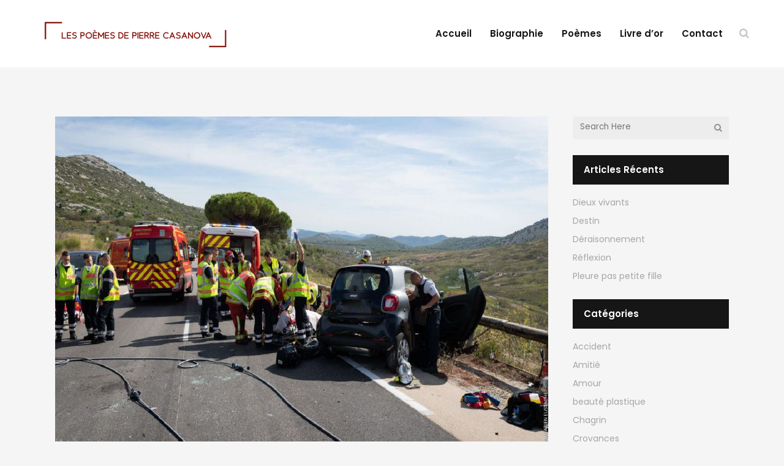

--- FILE ---
content_type: text/html; charset=UTF-8
request_url: https://poemesdepierreange.fr/2020/04/17/le-choix-du-destin/
body_size: 12837
content:
<!DOCTYPE html>
<html lang="fr-FR">
<head>
	<meta charset="UTF-8" />
			<meta name="viewport" content="width=device-width,initial-scale=1,user-scalable=no">
		<title>Le choix du destin - Les poèmes de Pierre Casanova</title>

	
			
				
	<link rel="profile" href="http://gmpg.org/xfn/11"/>
			<link rel="pingback" href="https://poemesdepierreange.fr/xmlrpc.php">
		<link rel="shortcut icon" type="image/x-icon" href="/wp-content/uploads/2018/11/logopapy.png" />
	<link rel="apple-touch-icon" href="/wp-content/uploads/2018/11/logopapy.png" />
	<!--[if gte IE 9]>
	<style type="text/css">
		.gradient {
			filter: none;
		}
	</style>
	<![endif]-->

	<link href='//fonts.googleapis.com/css?family=Raleway:100,100italic,200,200italic,300,300italic,400,400italic,500,500italic,600,600italic,700,700italic,800,800italic,900,900italic|Crete+Round:100,100italic,200,200italic,300,300italic,400,400italic,500,500italic,600,600italic,700,700italic,800,800italic,900,900italic|Poppins:100,100italic,200,200italic,300,300italic,400,400italic,500,500italic,600,600italic,700,700italic,800,800italic,900,900italic&#038;subset=latin,latin-ext' rel='stylesheet' type='text/css' />
<script type="text/javascript">
							var spg_ajax = "https://poemesdepierreange.fr/wp-admin/admin-ajax.php";
							var spg_current_url = "https://poemesdepierreange.fr/2020/04/17/le-choix-du-destin/";
							</script>
	<!-- This site is optimized with the Yoast SEO plugin v14.2 - https://yoast.com/wordpress/plugins/seo/ -->
	<meta name="robots" content="index, follow" />
	<meta name="googlebot" content="index, follow, max-snippet:-1, max-image-preview:large, max-video-preview:-1" />
	<meta name="bingbot" content="index, follow, max-snippet:-1, max-image-preview:large, max-video-preview:-1" />
	<link rel="canonical" href="https://poemesdepierreange.fr/2020/04/17/le-choix-du-destin/" />
	<meta property="og:locale" content="fr_FR" />
	<meta property="og:type" content="article" />
	<meta property="og:title" content="Le choix du destin - Les poèmes de Pierre Casanova" />
	<meta property="og:description" content="En ce mois de juillet, cette famille était assise dans une Espace Et roulait tranquillement sur la route ensoleillée des vacances. La climatisation et le poste C.D étaient allumés, rien n’avait été négligé Les parents, à l’avant du véhicule, se souriaient d ‘amour, ils exultaient..." />
	<meta property="og:url" content="https://poemesdepierreange.fr/2020/04/17/le-choix-du-destin/" />
	<meta property="og:site_name" content="Les poèmes de Pierre Casanova" />
	<meta property="article:published_time" content="2020-04-17T09:10:25+00:00" />
	<meta property="article:modified_time" content="2020-04-20T15:33:58+00:00" />
	<meta property="og:image" content="https://poemesdepierreange.fr/wp-content/uploads/2020/04/le-chois-du-destin1.jpg" />
	<meta property="og:image:width" content="1100" />
	<meta property="og:image:height" content="733" />
	<meta name="twitter:card" content="summary_large_image" />
	<script type="application/ld+json" class="yoast-schema-graph">{"@context":"https://schema.org","@graph":[{"@type":"WebSite","@id":"https://poemesdepierreange.fr/#website","url":"https://poemesdepierreange.fr/","name":"Les po\u00e8mes de Pierre Casanova","description":"","potentialAction":[{"@type":"SearchAction","target":"https://poemesdepierreange.fr/?s={search_term_string}","query-input":"required name=search_term_string"}],"inLanguage":"fr-FR"},{"@type":"ImageObject","@id":"https://poemesdepierreange.fr/2020/04/17/le-choix-du-destin/#primaryimage","inLanguage":"fr-FR","url":"https://poemesdepierreange.fr/wp-content/uploads/2020/04/le-chois-du-destin1.jpg","width":1100,"height":733},{"@type":"WebPage","@id":"https://poemesdepierreange.fr/2020/04/17/le-choix-du-destin/#webpage","url":"https://poemesdepierreange.fr/2020/04/17/le-choix-du-destin/","name":"Le choix du destin - Les po\u00e8mes de Pierre Casanova","isPartOf":{"@id":"https://poemesdepierreange.fr/#website"},"primaryImageOfPage":{"@id":"https://poemesdepierreange.fr/2020/04/17/le-choix-du-destin/#primaryimage"},"datePublished":"2020-04-17T09:10:25+00:00","dateModified":"2020-04-20T15:33:58+00:00","author":{"@id":"https://poemesdepierreange.fr/#/schema/person/67367d0c8cc29a3af057c7249d4ca5d0"},"inLanguage":"fr-FR","potentialAction":[{"@type":"ReadAction","target":["https://poemesdepierreange.fr/2020/04/17/le-choix-du-destin/"]}]},{"@type":["Person"],"@id":"https://poemesdepierreange.fr/#/schema/person/67367d0c8cc29a3af057c7249d4ca5d0","name":"pierre","image":{"@type":"ImageObject","@id":"https://poemesdepierreange.fr/#personlogo","inLanguage":"fr-FR","url":"https://secure.gravatar.com/avatar/eff85403856422b702cf252e6f704ccd?s=96&d=mm&r=g","caption":"pierre"}}]}</script>
	<!-- / Yoast SEO plugin. -->


<link rel='dns-prefetch' href='//apis.google.com' />
<link rel='dns-prefetch' href='//www.googletagmanager.com' />
<link rel='dns-prefetch' href='//cdn.jsdelivr.net' />
<link rel='dns-prefetch' href='//s.w.org' />
<link rel="alternate" type="application/rss+xml" title="Les poèmes de Pierre Casanova &raquo; Flux" href="https://poemesdepierreange.fr/feed/" />
<link rel="alternate" type="application/rss+xml" title="Les poèmes de Pierre Casanova &raquo; Flux des commentaires" href="https://poemesdepierreange.fr/comments/feed/" />
<link rel="alternate" type="application/rss+xml" title="Les poèmes de Pierre Casanova &raquo; Le choix du destin Flux des commentaires" href="https://poemesdepierreange.fr/2020/04/17/le-choix-du-destin/feed/" />
		<script type="text/javascript">
			window._wpemojiSettings = {"baseUrl":"https:\/\/s.w.org\/images\/core\/emoji\/12.0.0-1\/72x72\/","ext":".png","svgUrl":"https:\/\/s.w.org\/images\/core\/emoji\/12.0.0-1\/svg\/","svgExt":".svg","source":{"concatemoji":"https:\/\/poemesdepierreange.fr\/wp-includes\/js\/wp-emoji-release.min.js?ver=5.4.18"}};
			/*! This file is auto-generated */
			!function(e,a,t){var n,r,o,i=a.createElement("canvas"),p=i.getContext&&i.getContext("2d");function s(e,t){var a=String.fromCharCode;p.clearRect(0,0,i.width,i.height),p.fillText(a.apply(this,e),0,0);e=i.toDataURL();return p.clearRect(0,0,i.width,i.height),p.fillText(a.apply(this,t),0,0),e===i.toDataURL()}function c(e){var t=a.createElement("script");t.src=e,t.defer=t.type="text/javascript",a.getElementsByTagName("head")[0].appendChild(t)}for(o=Array("flag","emoji"),t.supports={everything:!0,everythingExceptFlag:!0},r=0;r<o.length;r++)t.supports[o[r]]=function(e){if(!p||!p.fillText)return!1;switch(p.textBaseline="top",p.font="600 32px Arial",e){case"flag":return s([127987,65039,8205,9895,65039],[127987,65039,8203,9895,65039])?!1:!s([55356,56826,55356,56819],[55356,56826,8203,55356,56819])&&!s([55356,57332,56128,56423,56128,56418,56128,56421,56128,56430,56128,56423,56128,56447],[55356,57332,8203,56128,56423,8203,56128,56418,8203,56128,56421,8203,56128,56430,8203,56128,56423,8203,56128,56447]);case"emoji":return!s([55357,56424,55356,57342,8205,55358,56605,8205,55357,56424,55356,57340],[55357,56424,55356,57342,8203,55358,56605,8203,55357,56424,55356,57340])}return!1}(o[r]),t.supports.everything=t.supports.everything&&t.supports[o[r]],"flag"!==o[r]&&(t.supports.everythingExceptFlag=t.supports.everythingExceptFlag&&t.supports[o[r]]);t.supports.everythingExceptFlag=t.supports.everythingExceptFlag&&!t.supports.flag,t.DOMReady=!1,t.readyCallback=function(){t.DOMReady=!0},t.supports.everything||(n=function(){t.readyCallback()},a.addEventListener?(a.addEventListener("DOMContentLoaded",n,!1),e.addEventListener("load",n,!1)):(e.attachEvent("onload",n),a.attachEvent("onreadystatechange",function(){"complete"===a.readyState&&t.readyCallback()})),(n=t.source||{}).concatemoji?c(n.concatemoji):n.wpemoji&&n.twemoji&&(c(n.twemoji),c(n.wpemoji)))}(window,document,window._wpemojiSettings);
		</script>
		<style type="text/css">
img.wp-smiley,
img.emoji {
	display: inline !important;
	border: none !important;
	box-shadow: none !important;
	height: 1em !important;
	width: 1em !important;
	margin: 0 .07em !important;
	vertical-align: -0.1em !important;
	background: none !important;
	padding: 0 !important;
}
</style>
	<link rel='stylesheet' id='pt-cv-public-style-css'  href='https://poemesdepierreange.fr/wp-content/plugins/content-views-query-and-display-post-page/public/assets/css/cv.css?ver=2.3.2' type='text/css' media='all' />
<link rel='stylesheet' id='layerslider-css'  href='https://poemesdepierreange.fr/wp-content/plugins/LayerSlider/static/layerslider/css/layerslider.css?ver=6.7.6' type='text/css' media='all' />
<link rel='stylesheet' id='wp-block-library-css'  href='https://poemesdepierreange.fr/wp-includes/css/dist/block-library/style.min.css?ver=5.4.18' type='text/css' media='all' />
<link rel='stylesheet' id='lvca-animate-styles-css'  href='https://poemesdepierreange.fr/wp-content/plugins/addons-for-visual-composer/assets/css/animate.css?ver=2.5.6' type='text/css' media='all' />
<link rel='stylesheet' id='lvca-frontend-styles-css'  href='https://poemesdepierreange.fr/wp-content/plugins/addons-for-visual-composer/assets/css/lvca-frontend.css?ver=2.5.6' type='text/css' media='all' />
<link rel='stylesheet' id='lvca-icomoon-styles-css'  href='https://poemesdepierreange.fr/wp-content/plugins/addons-for-visual-composer/assets/css/icomoon.css?ver=2.5.6' type='text/css' media='all' />
<link rel='stylesheet' id='contact-form-7-css'  href='https://poemesdepierreange.fr/wp-content/plugins/contact-form-7/includes/css/styles.css?ver=5.1.9' type='text/css' media='all' />
<link rel='stylesheet' id='image-hover-effects-css-css'  href='https://poemesdepierreange.fr/wp-content/plugins/mega-addons-for-visual-composer/css/ihover.css?ver=5.4.18' type='text/css' media='all' />
<link rel='stylesheet' id='style-css-css'  href='https://poemesdepierreange.fr/wp-content/plugins/mega-addons-for-visual-composer/css/style.css?ver=5.4.18' type='text/css' media='all' />
<link rel='stylesheet' id='font-awesome-latest-css'  href='https://poemesdepierreange.fr/wp-content/plugins/mega-addons-for-visual-composer/css/font-awesome/css/all.css?ver=5.4.18' type='text/css' media='all' />
<link rel='stylesheet' id='rs-plugin-settings-css'  href='https://poemesdepierreange.fr/wp-content/plugins/revslider/public/assets/css/settings.css?ver=5.4.8' type='text/css' media='all' />
<style id='rs-plugin-settings-inline-css' type='text/css'>
#rs-demo-id {}
</style>
<link rel='stylesheet' id='qode_membership_style-css'  href='https://poemesdepierreange.fr/wp-content/plugins/select-membership/assets/css/qode-membership.min.css?ver=5.4.18' type='text/css' media='all' />
<link rel='stylesheet' id='qode_membership_responsive_style-css'  href='https://poemesdepierreange.fr/wp-content/plugins/select-membership/assets/css/qode-membership-responsive.min.css?ver=5.4.18' type='text/css' media='all' />
<link rel='stylesheet' id='qode_restaurant_style-css'  href='https://poemesdepierreange.fr/wp-content/plugins/select-restaurant/assets/css/qode-restaurant.min.css?ver=5.4.18' type='text/css' media='all' />
<link rel='stylesheet' id='qode_restaurant_responsive_style-css'  href='https://poemesdepierreange.fr/wp-content/plugins/select-restaurant/assets/css/qode-restaurant-responsive.min.css?ver=5.4.18' type='text/css' media='all' />
<link rel='stylesheet' id='font-awesome-css'  href='https://poemesdepierreange.fr/wp-content/plugins/js_composer/assets/lib/bower/font-awesome/css/font-awesome.min.css?ver=5.5.5' type='text/css' media='all' />
<link rel='stylesheet' id='lvca-accordion-css'  href='https://poemesdepierreange.fr/wp-content/plugins/addons-for-visual-composer/includes/addons/accordion/css/style.css?ver=2.5.6' type='text/css' media='all' />
<link rel='stylesheet' id='lvca-slick-css'  href='https://poemesdepierreange.fr/wp-content/plugins/addons-for-visual-composer/assets/css/slick.css?ver=2.5.6' type='text/css' media='all' />
<link rel='stylesheet' id='lvca-carousel-css'  href='https://poemesdepierreange.fr/wp-content/plugins/addons-for-visual-composer/includes/addons/carousel/css/style.css?ver=2.5.6' type='text/css' media='all' />
<link rel='stylesheet' id='lvca-clients-css'  href='https://poemesdepierreange.fr/wp-content/plugins/addons-for-visual-composer/includes/addons/clients/css/style.css?ver=2.5.6' type='text/css' media='all' />
<link rel='stylesheet' id='lvca-heading-css'  href='https://poemesdepierreange.fr/wp-content/plugins/addons-for-visual-composer/includes/addons/heading/css/style.css?ver=2.5.6' type='text/css' media='all' />
<link rel='stylesheet' id='lvca-odometers-css'  href='https://poemesdepierreange.fr/wp-content/plugins/addons-for-visual-composer/includes/addons/odometers/css/style.css?ver=2.5.6' type='text/css' media='all' />
<link rel='stylesheet' id='lvca-piecharts-css'  href='https://poemesdepierreange.fr/wp-content/plugins/addons-for-visual-composer/includes/addons/piecharts/css/style.css?ver=2.5.6' type='text/css' media='all' />
<link rel='stylesheet' id='lvca-posts-carousel-css'  href='https://poemesdepierreange.fr/wp-content/plugins/addons-for-visual-composer/includes/addons/posts-carousel/css/style.css?ver=2.5.6' type='text/css' media='all' />
<link rel='stylesheet' id='lvca-pricing-table-css'  href='https://poemesdepierreange.fr/wp-content/plugins/addons-for-visual-composer/includes/addons/pricing-table/css/style.css?ver=2.5.6' type='text/css' media='all' />
<link rel='stylesheet' id='lvca-services-css'  href='https://poemesdepierreange.fr/wp-content/plugins/addons-for-visual-composer/includes/addons/services/css/style.css?ver=2.5.6' type='text/css' media='all' />
<link rel='stylesheet' id='lvca-stats-bar-css'  href='https://poemesdepierreange.fr/wp-content/plugins/addons-for-visual-composer/includes/addons/stats-bar/css/style.css?ver=2.5.6' type='text/css' media='all' />
<link rel='stylesheet' id='lvca-tabs-css'  href='https://poemesdepierreange.fr/wp-content/plugins/addons-for-visual-composer/includes/addons/tabs/css/style.css?ver=2.5.6' type='text/css' media='all' />
<link rel='stylesheet' id='lvca-team-members-css'  href='https://poemesdepierreange.fr/wp-content/plugins/addons-for-visual-composer/includes/addons/team/css/style.css?ver=2.5.6' type='text/css' media='all' />
<link rel='stylesheet' id='lvca-testimonials-css'  href='https://poemesdepierreange.fr/wp-content/plugins/addons-for-visual-composer/includes/addons/testimonials/css/style.css?ver=2.5.6' type='text/css' media='all' />
<link rel='stylesheet' id='lvca-flexslider-css'  href='https://poemesdepierreange.fr/wp-content/plugins/addons-for-visual-composer/assets/css/flexslider.css?ver=2.5.6' type='text/css' media='all' />
<link rel='stylesheet' id='lvca-testimonials-slider-css'  href='https://poemesdepierreange.fr/wp-content/plugins/addons-for-visual-composer/includes/addons/testimonials-slider/css/style.css?ver=2.5.6' type='text/css' media='all' />
<link rel='stylesheet' id='lvca-portfolio-css'  href='https://poemesdepierreange.fr/wp-content/plugins/addons-for-visual-composer/includes/addons/portfolio/css/style.css?ver=2.5.6' type='text/css' media='all' />
<link rel='stylesheet' id='qode_default_style-css'  href='https://poemesdepierreange.fr/wp-content/themes/stockholm/style.css?ver=5.4.18' type='text/css' media='all' />
<link rel='stylesheet' id='qode_stylesheet-css'  href='https://poemesdepierreange.fr/wp-content/themes/stockholm/css/stylesheet.min.css?ver=5.4.18' type='text/css' media='all' />
<link rel='stylesheet' id='qode_style_dynamic-css'  href='https://poemesdepierreange.fr/wp-content/themes/stockholm/css/style_dynamic.css?ver=1614748766' type='text/css' media='all' />
<link rel='stylesheet' id='qode_font-awesome-css'  href='https://poemesdepierreange.fr/wp-content/themes/stockholm/css/font-awesome/css/font-awesome.min.css?ver=5.4.18' type='text/css' media='all' />
<link rel='stylesheet' id='qode_elegant-icons-css'  href='https://poemesdepierreange.fr/wp-content/themes/stockholm/css/elegant-icons/style.min.css?ver=5.4.18' type='text/css' media='all' />
<link rel='stylesheet' id='qode_linear-icons-css'  href='https://poemesdepierreange.fr/wp-content/themes/stockholm/css/linear-icons/style.css?ver=5.4.18' type='text/css' media='all' />
<link rel='stylesheet' id='mediaelement-css'  href='https://poemesdepierreange.fr/wp-includes/js/mediaelement/mediaelementplayer-legacy.min.css?ver=4.2.13-9993131' type='text/css' media='all' />
<link rel='stylesheet' id='wp-mediaelement-css'  href='https://poemesdepierreange.fr/wp-includes/js/mediaelement/wp-mediaelement.min.css?ver=5.4.18' type='text/css' media='all' />
<link rel='stylesheet' id='qode_responsive-css'  href='https://poemesdepierreange.fr/wp-content/themes/stockholm/css/responsive.min.css?ver=5.4.18' type='text/css' media='all' />
<link rel='stylesheet' id='qode_style_dynamic_responsive-css'  href='https://poemesdepierreange.fr/wp-content/themes/stockholm/css/style_dynamic_responsive.css?ver=1614748766' type='text/css' media='all' />
<link rel='stylesheet' id='js_composer_front-css'  href='https://poemesdepierreange.fr/wp-content/plugins/js_composer/assets/css/js_composer.min.css?ver=5.5.5' type='text/css' media='all' />
<link rel='stylesheet' id='qode_custom_css-css'  href='https://poemesdepierreange.fr/wp-content/themes/stockholm/css/custom_css.css?ver=1614748766' type='text/css' media='all' />
<link rel='stylesheet' id='qode_webkit-css'  href='https://poemesdepierreange.fr/wp-content/themes/stockholm/css/webkit_stylesheet.css?ver=5.4.18' type='text/css' media='all' />
<link rel='stylesheet' id='childstyle-css'  href='https://poemesdepierreange.fr/wp-content/themes/stockholm-child/style.css?ver=5.4.18' type='text/css' media='all' />
<link rel='stylesheet' id='bfa-font-awesome-css'  href='//cdn.jsdelivr.net/fontawesome/4.7.0/css/font-awesome.min.css?ver=4.7.0' type='text/css' media='all' />
<link rel='stylesheet' id='post-transitions-css'  href='https://poemesdepierreange.fr/wp-content/plugins/sortable-post-grid/css/transitions.css?ver=5.4.18' type='text/css' media='all' />
<link rel='stylesheet' id='post-select2-css'  href='https://poemesdepierreange.fr/wp-content/plugins/sortable-post-grid/css/select2.css?ver=5.4.18' type='text/css' media='all' />
<link rel='stylesheet' id='post-sortable-normal-css'  href='https://poemesdepierreange.fr/wp-content/plugins/sortable-post-grid/css/sortable-normal.css?ver=5.4.18' type='text/css' media='all' />
<link rel='stylesheet' id='post-select2-bootstrap-css'  href='https://poemesdepierreange.fr/wp-content/plugins/sortable-post-grid/css/select2-bootstrap.css?ver=5.4.18' type='text/css' media='all' />
<script type='text/javascript'>
/* <![CDATA[ */
var LS_Meta = {"v":"6.7.6"};
/* ]]> */
</script>
<script type='text/javascript' src='https://poemesdepierreange.fr/wp-content/plugins/LayerSlider/static/layerslider/js/greensock.js?ver=1.19.0'></script>
<script type='text/javascript' src='https://poemesdepierreange.fr/wp-includes/js/jquery/jquery.js?ver=1.12.4-wp'></script>
<script type='text/javascript' src='https://poemesdepierreange.fr/wp-includes/js/jquery/jquery-migrate.min.js?ver=1.4.1'></script>
<script type='text/javascript' src='https://poemesdepierreange.fr/wp-content/plugins/LayerSlider/static/layerslider/js/layerslider.kreaturamedia.jquery.js?ver=6.7.6'></script>
<script type='text/javascript' src='https://poemesdepierreange.fr/wp-content/plugins/LayerSlider/static/layerslider/js/layerslider.transitions.js?ver=6.7.6'></script>
<script type='text/javascript' src='https://poemesdepierreange.fr/wp-includes/js/jquery/ui/core.min.js?ver=1.11.4'></script>
<script type='text/javascript' src='https://poemesdepierreange.fr/wp-content/plugins/mega-addons-for-visual-composer/js/script.js?ver=5.4.18'></script>
<script type='text/javascript' src='https://poemesdepierreange.fr/wp-content/plugins/revslider/public/assets/js/jquery.themepunch.tools.min.js?ver=5.4.8'></script>
<script type='text/javascript' src='https://poemesdepierreange.fr/wp-content/plugins/revslider/public/assets/js/jquery.themepunch.revolution.min.js?ver=5.4.8'></script>
<script type='text/javascript' src='https://apis.google.com/js/platform.js'></script>
<script type='text/javascript' src='https://poemesdepierreange.fr/wp-content/plugins/addons-for-visual-composer/includes/addons/accordion/js/accordion.min.js?ver=2.5.6'></script>
<script type='text/javascript' src='https://poemesdepierreange.fr/wp-content/plugins/addons-for-visual-composer/assets/js/slick.min.js?ver=2.5.6'></script>
<script type='text/javascript' src='https://poemesdepierreange.fr/wp-content/plugins/addons-for-visual-composer/assets/js/jquery.stats.min.js?ver=2.5.6'></script>
<script type='text/javascript' src='https://poemesdepierreange.fr/wp-content/plugins/addons-for-visual-composer/includes/addons/odometers/js/odometer.min.js?ver=2.5.6'></script>
<script type='text/javascript' src='https://poemesdepierreange.fr/wp-content/plugins/addons-for-visual-composer/includes/addons/piecharts/js/piechart.min.js?ver=2.5.6'></script>
<script type='text/javascript' src='https://poemesdepierreange.fr/wp-content/plugins/addons-for-visual-composer/includes/addons/posts-carousel/js/posts-carousel.min.js?ver=2.5.6'></script>
<script type='text/javascript' src='https://poemesdepierreange.fr/wp-content/plugins/addons-for-visual-composer/includes/addons/spacer/js/spacer.min.js?ver=2.5.6'></script>
<script type='text/javascript' src='https://poemesdepierreange.fr/wp-content/plugins/addons-for-visual-composer/includes/addons/services/js/services.min.js?ver=2.5.6'></script>
<script type='text/javascript' src='https://poemesdepierreange.fr/wp-content/plugins/addons-for-visual-composer/includes/addons/stats-bar/js/stats-bar.min.js?ver=2.5.6'></script>
<script type='text/javascript' src='https://poemesdepierreange.fr/wp-content/plugins/addons-for-visual-composer/includes/addons/tabs/js/tabs.min.js?ver=2.5.6'></script>
<script type='text/javascript' src='https://poemesdepierreange.fr/wp-content/plugins/addons-for-visual-composer/assets/js/jquery.flexslider.min.js?ver=2.5.6'></script>
<script type='text/javascript' src='https://poemesdepierreange.fr/wp-content/plugins/addons-for-visual-composer/includes/addons/testimonials-slider/js/testimonials.min.js?ver=2.5.6'></script>
<script type='text/javascript' src='https://poemesdepierreange.fr/wp-content/plugins/addons-for-visual-composer/assets/js/isotope.pkgd.min.js?ver=2.5.6'></script>
<script type='text/javascript' src='https://poemesdepierreange.fr/wp-content/plugins/addons-for-visual-composer/assets/js/imagesloaded.pkgd.min.js?ver=2.5.6'></script>
<script type='text/javascript' src='https://poemesdepierreange.fr/wp-content/plugins/addons-for-visual-composer/includes/addons/portfolio/js/portfolio.min.js?ver=2.5.6'></script>
<script type='text/javascript' src='https://www.googletagmanager.com/gtag/js?id=UA-190596509-1' async></script>
<script type='text/javascript'>
window.dataLayer = window.dataLayer || [];function gtag(){dataLayer.push(arguments);}
gtag("js", new Date());
gtag("set", "developer_id.dZTNiMT", true);
gtag("config", "UA-190596509-1", {"anonymize_ip":true});
</script>
<meta name="generator" content="Powered by LayerSlider 6.7.6 - Multi-Purpose, Responsive, Parallax, Mobile-Friendly Slider Plugin for WordPress." />
<!-- LayerSlider updates and docs at: https://layerslider.kreaturamedia.com -->
<link rel='https://api.w.org/' href='https://poemesdepierreange.fr/wp-json/' />
<link rel="EditURI" type="application/rsd+xml" title="RSD" href="https://poemesdepierreange.fr/xmlrpc.php?rsd" />
<link rel="wlwmanifest" type="application/wlwmanifest+xml" href="https://poemesdepierreange.fr/wp-includes/wlwmanifest.xml" /> 
<meta name="generator" content="WordPress 5.4.18" />
<link rel='shortlink' href='https://poemesdepierreange.fr/?p=516' />
<link rel="alternate" type="application/json+oembed" href="https://poemesdepierreange.fr/wp-json/oembed/1.0/embed?url=https%3A%2F%2Fpoemesdepierreange.fr%2F2020%2F04%2F17%2Fle-choix-du-destin%2F" />
<link rel="alternate" type="text/xml+oembed" href="https://poemesdepierreange.fr/wp-json/oembed/1.0/embed?url=https%3A%2F%2Fpoemesdepierreange.fr%2F2020%2F04%2F17%2Fle-choix-du-destin%2F&#038;format=xml" />
        <script type="text/javascript">
            (function () {
                window.lvca_fs = {can_use_premium_code: false};
            })();
        </script>
        <meta name="generator" content="Site Kit by Google 1.26.0" /><meta name="generator" content="Powered by WPBakery Page Builder - drag and drop page builder for WordPress."/>
<!--[if lte IE 9]><link rel="stylesheet" type="text/css" href="https://poemesdepierreange.fr/wp-content/plugins/js_composer/assets/css/vc_lte_ie9.min.css" media="screen"><![endif]--><meta name="generator" content="Powered by Slider Revolution 5.4.8 - responsive, Mobile-Friendly Slider Plugin for WordPress with comfortable drag and drop interface." />
<script type="text/javascript">function setREVStartSize(e){									
						try{ e.c=jQuery(e.c);var i=jQuery(window).width(),t=9999,r=0,n=0,l=0,f=0,s=0,h=0;
							if(e.responsiveLevels&&(jQuery.each(e.responsiveLevels,function(e,f){f>i&&(t=r=f,l=e),i>f&&f>r&&(r=f,n=e)}),t>r&&(l=n)),f=e.gridheight[l]||e.gridheight[0]||e.gridheight,s=e.gridwidth[l]||e.gridwidth[0]||e.gridwidth,h=i/s,h=h>1?1:h,f=Math.round(h*f),"fullscreen"==e.sliderLayout){var u=(e.c.width(),jQuery(window).height());if(void 0!=e.fullScreenOffsetContainer){var c=e.fullScreenOffsetContainer.split(",");if (c) jQuery.each(c,function(e,i){u=jQuery(i).length>0?u-jQuery(i).outerHeight(!0):u}),e.fullScreenOffset.split("%").length>1&&void 0!=e.fullScreenOffset&&e.fullScreenOffset.length>0?u-=jQuery(window).height()*parseInt(e.fullScreenOffset,0)/100:void 0!=e.fullScreenOffset&&e.fullScreenOffset.length>0&&(u-=parseInt(e.fullScreenOffset,0))}f=u}else void 0!=e.minHeight&&f<e.minHeight&&(f=e.minHeight);e.c.closest(".rev_slider_wrapper").css({height:f})					
						}catch(d){console.log("Failure at Presize of Slider:"+d)}						
					};</script>
<noscript><style type="text/css"> .wpb_animate_when_almost_visible { opacity: 1; }</style></noscript>
</head>

<body class="post-template-default single single-post postid-516 single-format-standard qode-social-login-1.0.2 qode-restaurant-1.0 ajax_fade page_not_loaded  select-child-theme-ver-1.0.0 select-theme-ver-4.6 smooth_scroll wpb-js-composer js-comp-ver-5.5.5 vc_responsive">

	<div class="ajax_loader"><div class="ajax_loader_1"><div class="spinner"></div></div></div>
<div class="wrapper">
<div class="wrapper_inner">
<!-- Google Analytics start -->
<!-- Google Analytics end -->

	<header class="page_header scrolled_not_transparent  stick">
		<div class="header_inner clearfix">

		<div class="header_top_bottom_holder">
				<div class="header_bottom clearfix" style='' >
			                    					<div class="header_inner_left">
                        													<div class="mobile_menu_button"><span><i class="fa fa-bars"></i></span></div>
												<div class="logo_wrapper">
														<div class="q_logo"><a href="https://poemesdepierreange.fr/"><img class="normal" src="/wp-content/uploads/2018/11/logopapy.png" alt="Logo"/><img class="light" src="/wp-content/uploads/2018/11/logopapy.png" alt="Logo"/><img class="dark" src="/wp-content/uploads/2018/11/logopapy.png" alt="Logo"/><img class="sticky" src="/wp-content/uploads/2018/11/logopapy.png" alt="Logo"/></a></div>
                            						</div>
						                        					</div>
										                                                							<div class="header_inner_right">
								<div class="side_menu_button_wrapper right">
																											<div class="side_menu_button">
																					<a class="search_button fullscreen_search" href="javascript:void(0)">
												<i class="fa fa-search"></i>											</a>
																																							</div>
								</div>
							</div>
																		<nav class="main_menu drop_down   right">
							<ul id="menu-top-menu" class=""><li id="nav-menu-item-202" class="menu-item menu-item-type-post_type menu-item-object-page menu-item-home  narrow"><a href="https://poemesdepierreange.fr/" class=""><i class="menu_icon fa blank"></i><span class="menu-text">Accueil</span><span class="plus"></span></a></li>
<li id="nav-menu-item-203" class="menu-item menu-item-type-post_type menu-item-object-page  narrow"><a href="https://poemesdepierreange.fr/biographie/" class=""><i class="menu_icon fa blank"></i><span class="menu-text">Biographie</span><span class="plus"></span></a></li>
<li id="nav-menu-item-206" class="menu-item menu-item-type-post_type menu-item-object-page  narrow"><a href="https://poemesdepierreange.fr/mes-poemes/" class=""><i class="menu_icon fa blank"></i><span class="menu-text">Poèmes</span><span class="plus"></span></a></li>
<li id="nav-menu-item-409" class="menu-item menu-item-type-post_type menu-item-object-page  narrow"><a href="https://poemesdepierreange.fr/livre-dor/" class=""><i class="menu_icon fa blank"></i><span class="menu-text">Livre d&rsquo;or</span><span class="plus"></span></a></li>
<li id="nav-menu-item-205" class="menu-item menu-item-type-post_type menu-item-object-page  narrow"><a href="https://poemesdepierreange.fr/me-contacter/" class=""><i class="menu_icon fa blank"></i><span class="menu-text">Contact</span><span class="plus"></span></a></li>
</ul>						</nav>
												                        											<nav class="mobile_menu">
							<ul id="menu-top-menu-1" class=""><li id="mobile-menu-item-202" class="menu-item menu-item-type-post_type menu-item-object-page menu-item-home "><a href="https://poemesdepierreange.fr/" class=""><span>Accueil</span></a><span class="mobile_arrow"><i class="fa fa-angle-right"></i><i class="fa fa-angle-down"></i></span></li>
<li id="mobile-menu-item-203" class="menu-item menu-item-type-post_type menu-item-object-page "><a href="https://poemesdepierreange.fr/biographie/" class=""><span>Biographie</span></a><span class="mobile_arrow"><i class="fa fa-angle-right"></i><i class="fa fa-angle-down"></i></span></li>
<li id="mobile-menu-item-206" class="menu-item menu-item-type-post_type menu-item-object-page "><a href="https://poemesdepierreange.fr/mes-poemes/" class=""><span>Poèmes</span></a><span class="mobile_arrow"><i class="fa fa-angle-right"></i><i class="fa fa-angle-down"></i></span></li>
<li id="mobile-menu-item-409" class="menu-item menu-item-type-post_type menu-item-object-page "><a href="https://poemesdepierreange.fr/livre-dor/" class=""><span>Livre d&rsquo;or</span></a><span class="mobile_arrow"><i class="fa fa-angle-right"></i><i class="fa fa-angle-down"></i></span></li>
<li id="mobile-menu-item-205" class="menu-item menu-item-type-post_type menu-item-object-page "><a href="https://poemesdepierreange.fr/me-contacter/" class=""><span>Contact</span></a><span class="mobile_arrow"><i class="fa fa-angle-right"></i><i class="fa fa-angle-down"></i></span></li>
</ul>						</nav>
									</div>
		</div>
	</div>

	</header>
	<a id='back_to_top' href='#'>
			<span class="fa-stack">
				<span class="arrow_carrot-up"></span>
			</span>
	</a>


	<div class="fullscreen_search_holder">
		<div class="fullscreen_search_table">
			<div class="fullscreen_search_cell">
				<div class="fullscreen_search_inner">
					<form role="search" id="searchform" action="https://poemesdepierreange.fr/" class="fullscreen_search_form" method="get">
						<div class="form_holder">
							<input type="text" placeholder="Type in what you're looking for" name="s" class="qode_search_field" autocomplete="off" />
							<input type="submit" class="search_submit" value="&#xf002;" />
						</div>
					</form>
				</div>
			</div>
		</div>
		<div class="qode_search_close">
			<a href="#" class="fullscreen_search_close">
				<i class="line">&nbsp;</i>
			</a>
		</div>
	</div>




<div class="content content_top_margin_none">
				<div class="meta">
			
		<div class="seo_title">Le choix du destin - Les poèmes de Pierre Casanova</div>

							<span id="qode_page_id">516</span>
			<div class="body_classes">post-template-default,single,single-post,postid-516,single-format-standard,qode-social-login-1.0.2,qode-restaurant-1.0,ajax_fade,page_not_loaded,,select-child-theme-ver-1.0.0,select-theme-ver-4.6,smooth_scroll,wpb-js-composer js-comp-ver-5.5.5,vc_responsive</div>
		</div>
		<div class="content_inner  ">
																					<div class="container">
					<div class="container_inner default_template_holder" >
				
												
							<div class="two_columns_75_25 background_color_sidebar grid2 clearfix">
								<div class="column1">
											
									<div class="column_inner">
										<div class="blog_holder blog_single">	
											
		<article id="post-516" class="post-516 post type-post status-publish format-standard has-post-thumbnail hentry category-accident">
			<div class="post_content_holder">
										<div class="post_image">
	                        <img width="1100" height="733" src="https://poemesdepierreange.fr/wp-content/uploads/2020/04/le-chois-du-destin1-1100x733.jpg" class="attachment-blog_image_in_grid size-blog_image_in_grid wp-post-image" alt="" srcset="https://poemesdepierreange.fr/wp-content/uploads/2020/04/le-chois-du-destin1.jpg 1100w, https://poemesdepierreange.fr/wp-content/uploads/2020/04/le-chois-du-destin1-300x200.jpg 300w, https://poemesdepierreange.fr/wp-content/uploads/2020/04/le-chois-du-destin1-768x512.jpg 768w, https://poemesdepierreange.fr/wp-content/uploads/2020/04/le-chois-du-destin1-1024x682.jpg 1024w, https://poemesdepierreange.fr/wp-content/uploads/2020/04/le-chois-du-destin1-700x466.jpg 700w, https://poemesdepierreange.fr/wp-content/uploads/2020/04/le-chois-du-destin1-600x400.jpg 600w" sizes="(max-width: 1100px) 100vw, 1100px" />						</div>
								<div class="post_text">
					<div class="post_text_inner">
												<div class="post_info">
															<span class="time">
									<span>17 avril 2020</span>
								</span>
																						<span class="post_category">
									<span>In</span>
									<span><a href="https://poemesdepierreange.fr/category/accident/" rel="category tag">Accident</a></span>
								</span>
														                                <span class="post_author">
									<span>By</span>
									<a class="post_author_link" href="https://poemesdepierreange.fr/author/pierre/">
										<span>pierre</span>
									</a>
								</span>
                            						</div>
												<div class="post_content">
							<h2><span>Le choix du destin</span></h2>
							<p style="text-align: center;">En ce mois de juillet, cette famille était assise dans une Espace</p>
<p style="text-align: center;">Et roulait tranquillement sur la route ensoleillée des vacances.</p>
<p style="text-align: center;">La climatisation et le poste C.D étaient allumés, rien n’avait été négligé</p>
<p style="text-align: center;">Les parents, à l’avant du véhicule, se souriaient d ‘amour, ils exultaient de gaieté.</p>
<p>&nbsp;</p>
<p style="text-align: center;">Ils emmenaient en toute confiance leur progéniture vers la sérénité.</p>
<p style="text-align: center;">Les enfants à l’arrière de l’habitacle, gesticulaient, se taquinaient, riaient !</p>
<p style="text-align: center;">Contents à leur tour de quitter leur quotidien rythmé</p>
<p style="text-align: center;">Ils étaient heureux, l’école pour eux était terminée</p>
<p>&nbsp;</p>
<p style="text-align: center;">Après ce long parcours qui les avait épuisés</p>
<p style="text-align: center;">Ils dormaient tranquillement et rêvassaient à tous leurs projets</p>
<p style="text-align: center;">Ils étaient attendus avec impatience au petit village</p>
<p style="text-align: center;">Perché au sommet du col où vivaient leur pépé et mémé</p>
<p>&nbsp;</p>
<p style="text-align: center;">Qu&rsquo;elle était belle cette église romane avec son clocher !</p>
<p style="text-align: center;">Comme toujours pour les vacances, ils recommenceraient</p>
<p style="text-align: center;">À se faire de nouveaux copains, pour ensuite de nouveau les quitter.</p>
<p style="text-align: center;">Que se passa-t-il soudain au détour du chemin dans un virage ?</p>
<p>&nbsp;</p>
<p style="text-align: center;">Dans un fracas d’enfer, un autre véhicule, n’ayant pu freiner</p>
<p style="text-align: center;">Les pris de plein fouet et les projeta avec force dans le fossé</p>
<p style="text-align: center;">Les gamins à l’arrière dormaient, ils ne s’aperçurent de rien !</p>
<p style="text-align: center;">Les parents, eurent le temps de comprendre que c’était la fin du rêve enchanté.</p>
<p>&nbsp;</p>
<p style="text-align: center;">Encore une fois la route des vacances venait de décimer</p>
<p style="text-align: center;">Une famille heureuse, qui n’avait rien fait pour mériter cette mort programmée,</p>
<p style="text-align: center;">Qui roulait avec la joie au cœur, pour rejoindre leurs parents qui les chérissaient</p>
<p style="text-align: center;">Dans ce petit village isolé, ils ne savaient pas encore qu’ils allaient pleurer !</p>
<p>&nbsp;</p>
<p style="text-align: center;">Qu’ils attendraient en vain leurs proches, enfants et petits enfants !</p>
<p style="text-align: center;">Mais par le choix du destin, ils ne les verraient sans doute plus jamais.</p>
<p>&nbsp;</p>
<p style="text-align: center;">« C’était le choix du destin »</p>
<p style="text-align: center;">
							<div class="clear"></div>
													</div>
					</div>
				</div>
			</div>
		</article>										</div>
										
										<div class="comment_holder clearfix" id="comments">
<div class="comment_number"><div class="comment_number_inner"><h5>No Comments</h5></div></div>
<div class="comments">
</div></div>
 <div class="comment_pager">
	<p></p>
 </div>
 <div class="comment_form">
		<div id="respond" class="comment-respond">
		<h3 id="reply-title" class="comment-reply-title"><h5>Post a Comment</h5> <small><a rel="nofollow" id="cancel-comment-reply-link" href="/2020/04/17/le-choix-du-destin/#respond" style="display:none;">Cancel Reply</a></small></h3><form action="https://poemesdepierreange.fr/wp-comments-post.php" method="post" id="commentform" class="comment-form"><textarea id="comment" placeholder="Write your comment here..." name="comment" cols="45" rows="8" aria-required="true"></textarea><div class="three_columns clearfix"><div class="column1"><div class="column_inner"><input id="author" name="author" placeholder="Your full name" type="text" value="" aria-required='true' /></div></div>
<div class="column2"><div class="column_inner"><input id="email" name="email" placeholder="E-mail address" type="text" value="" aria-required='true' /></div></div>
<div class="column3"><div class="column_inner"><input id="url" name="url" type="text" placeholder="Website" value="" /></div></div></div>
<p class="form-submit"><input name="submit" type="submit" id="submit_comment" class="submit" value="Submit" /> <input type='hidden' name='comment_post_ID' value='516' id='comment_post_ID' />
<input type='hidden' name='comment_parent' id='comment_parent' value='0' />
</p><p style="display: none;"><input type="hidden" id="ak_js" name="ak_js" value="18"/></p></form>	</div><!-- #respond -->
	</div>
						
								
							


 
									</div>
								</div>	
								<div class="column2"> 
										<div class="column_inner">
		<aside class="sidebar ">
							
			<div id="search-2" class="widget widget_search posts_holder"><form role="search" method="get" id="searchform" action="https://poemesdepierreange.fr/">
    <div><label class="screen-reader-text" for="s">Search for:</label>
        <input type="text" value="" placeholder="Search Here" name="s" id="s" />
        <input type="submit" id="searchsubmit" value="&#xf002" />
    </div>
</form></div>		<div id="recent-posts-2" class="widget widget_recent_entries posts_holder">		<h4>Articles récents</h4>		<ul>
											<li>
					<a href="https://poemesdepierreange.fr/2021/10/16/dieux-vivants/">Dieux vivants</a>
									</li>
											<li>
					<a href="https://poemesdepierreange.fr/2021/10/16/destin/">Destin</a>
									</li>
											<li>
					<a href="https://poemesdepierreange.fr/2021/10/16/deraisonnement/">Déraisonnement</a>
									</li>
											<li>
					<a href="https://poemesdepierreange.fr/2021/10/16/reflexion-2/">Réflexion</a>
									</li>
											<li>
					<a href="https://poemesdepierreange.fr/2021/10/16/pleure-pas-petite-fille/">Pleure pas petite fille</a>
									</li>
					</ul>
		</div><div id="categories-2" class="widget widget_categories posts_holder"><h4>Catégories</h4>		<ul>
				<li class="cat-item cat-item-137"><a href="https://poemesdepierreange.fr/category/accident/">Accident</a>
</li>
	<li class="cat-item cat-item-135"><a href="https://poemesdepierreange.fr/category/amitie/">Amitié</a>
</li>
	<li class="cat-item cat-item-131"><a href="https://poemesdepierreange.fr/category/amour/">Amour</a>
</li>
	<li class="cat-item cat-item-139"><a href="https://poemesdepierreange.fr/category/beaute-plastique/">beauté plastique</a>
</li>
	<li class="cat-item cat-item-143"><a href="https://poemesdepierreange.fr/category/chagrin/">Chagrin</a>
</li>
	<li class="cat-item cat-item-132"><a href="https://poemesdepierreange.fr/category/croyances/">Croyances</a>
</li>
	<li class="cat-item cat-item-134"><a href="https://poemesdepierreange.fr/category/desespoir/">Désespoir</a>
</li>
	<li class="cat-item cat-item-141"><a href="https://poemesdepierreange.fr/category/espoir/">Espoir</a>
</li>
	<li class="cat-item cat-item-130"><a href="https://poemesdepierreange.fr/category/famille/">Famille</a>
</li>
	<li class="cat-item cat-item-144"><a href="https://poemesdepierreange.fr/category/jalousie/">jalousie</a>
</li>
	<li class="cat-item cat-item-140"><a href="https://poemesdepierreange.fr/category/jeunesse/">Jeunesse</a>
</li>
	<li class="cat-item cat-item-133"><a href="https://poemesdepierreange.fr/category/sagesse/">Sagesse</a>
</li>
	<li class="cat-item cat-item-142"><a href="https://poemesdepierreange.fr/category/societe/">société</a>
</li>
		</ul>
			</div><div id="tag_cloud-2" class="widget widget_tag_cloud posts_holder"><h4>Étiquettes</h4><div class="tagcloud"><a href="https://poemesdepierreange.fr/tag/amour/" class="tag-cloud-link tag-link-146 tag-link-position-1" style="font-size: 8pt;" aria-label="Amour (1 élément)">Amour</a>
<a href="https://poemesdepierreange.fr/tag/chagrin/" class="tag-cloud-link tag-link-147 tag-link-position-2" style="font-size: 16.4pt;" aria-label="Chagrin (2 éléments)">Chagrin</a>
<a href="https://poemesdepierreange.fr/tag/croyances/" class="tag-cloud-link tag-link-149 tag-link-position-3" style="font-size: 8pt;" aria-label="croyances (1 élément)">croyances</a>
<a href="https://poemesdepierreange.fr/tag/desespoir/" class="tag-cloud-link tag-link-148 tag-link-position-4" style="font-size: 8pt;" aria-label="Désespoir (1 élément)">Désespoir</a>
<a href="https://poemesdepierreange.fr/tag/sagesse/" class="tag-cloud-link tag-link-145 tag-link-position-5" style="font-size: 22pt;" aria-label="sagesse (3 éléments)">sagesse</a></div>
</div>		</aside>
	</div>
								</div>
							</div>
											</div>
				</div>
			</div>						
	



    </div>
</div>
<footer >
	<div class="footer_inner clearfix">
					<div class="footer_top_holder">
				<div class="footer_top">
										<div class="container">
						<div class="container_inner">
																							<div class="two_columns_50_50 clearfix">
										<div class="qode_column column1">
											<div class="column_inner">
												<div id="nav_menu-2" class="widget widget_nav_menu"><div class="menu-footer-legal-container"><ul id="menu-footer-legal" class="menu"><li id="menu-item-249" class="menu-item menu-item-type-post_type menu-item-object-page menu-item-privacy-policy menu-item-249"><a href="https://poemesdepierreange.fr/politique-de-confidentialite/">Mentions légales</a></li>
<li id="menu-item-252" class="menu-item menu-item-type-post_type menu-item-object-page menu-item-252"><a href="https://poemesdepierreange.fr/faq/">FAQ</a></li>
</ul></div></div>											</div>
										</div>
										<div class="qode_column column2">
											<div class="column_inner">
												<div id="media_image-2" class="widget widget_media_image"><img width="109" height="50" src="https://poemesdepierreange.fr/wp-content/uploads/2020/03/SAT5168-1.gif" class="image wp-image-371  attachment-full size-full" alt="" style="max-width: 100%; height: auto;" /></div>											</div>
										</div>
									</div>
																						</div>
					</div>
								</div>
			</div>
					</div>
</footer>
</div>
</div>
<script type='text/javascript' src='https://poemesdepierreange.fr/wp-content/plugins/addons-for-visual-composer/assets/js/jquery.waypoints.min.js?ver=2.5.6'></script>
<script type='text/javascript'>
/* <![CDATA[ */
var lvca_settings = {"mobile_width":"780","custom_css":""};
/* ]]> */
</script>
<script type='text/javascript' src='https://poemesdepierreange.fr/wp-content/plugins/addons-for-visual-composer/assets/js/lvca-frontend.min.js?ver=2.5.6'></script>
<script type='text/javascript'>
/* <![CDATA[ */
var wpcf7 = {"apiSettings":{"root":"https:\/\/poemesdepierreange.fr\/wp-json\/contact-form-7\/v1","namespace":"contact-form-7\/v1"}};
/* ]]> */
</script>
<script type='text/javascript' src='https://poemesdepierreange.fr/wp-content/plugins/contact-form-7/includes/js/scripts.js?ver=5.1.9'></script>
<script type='text/javascript'>
/* <![CDATA[ */
var PT_CV_PUBLIC = {"_prefix":"pt-cv-","page_to_show":"5","_nonce":"c13feef5fc","is_admin":"","is_mobile":"","ajaxurl":"https:\/\/poemesdepierreange.fr\/wp-admin\/admin-ajax.php","lang":"","loading_image_src":"data:image\/gif;base64,R0lGODlhDwAPALMPAMrKygwMDJOTkz09PZWVla+vr3p6euTk5M7OzuXl5TMzMwAAAJmZmWZmZszMzP\/\/\/yH\/[base64]\/wyVlamTi3nSdgwFNdhEJgTJoNyoB9ISYoQmdjiZPcj7EYCAeCF1gEDo4Dz2eIAAAh+QQFCgAPACwCAAAADQANAAAEM\/DJBxiYeLKdX3IJZT1FU0iIg2RNKx3OkZVnZ98ToRD4MyiDnkAh6BkNC0MvsAj0kMpHBAAh+QQFCgAPACwGAAAACQAPAAAEMDC59KpFDll73HkAA2wVY5KgiK5b0RRoI6MuzG6EQqCDMlSGheEhUAgqgUUAFRySIgAh+QQFCgAPACwCAAIADQANAAAEM\/DJKZNLND\/[base64]"};
var PT_CV_PAGINATION = {"first":"\u00ab","prev":"\u2039","next":"\u203a","last":"\u00bb","goto_first":"Aller \u00e0 la premi\u00e8re page","goto_prev":"Aller \u00e0 la page pr\u00e9c\u00e9dente","goto_next":"Aller \u00e0 la page suivante","goto_last":"Aller \u00e0 la derni\u00e8re page","current_page":"La page actuelle est","goto_page":"Aller \u00e0 la page"};
/* ]]> */
</script>
<script type='text/javascript' src='https://poemesdepierreange.fr/wp-content/plugins/content-views-query-and-display-post-page/public/assets/js/cv.js?ver=2.3.2'></script>
<script type='text/javascript' src='https://poemesdepierreange.fr/wp-includes/js/underscore.min.js?ver=1.8.3'></script>
<script type='text/javascript' src='https://poemesdepierreange.fr/wp-includes/js/jquery/ui/widget.min.js?ver=1.11.4'></script>
<script type='text/javascript' src='https://poemesdepierreange.fr/wp-includes/js/jquery/ui/tabs.min.js?ver=1.11.4'></script>
<script type='text/javascript' src='https://poemesdepierreange.fr/wp-content/plugins/select-membership/assets/js/qode-membership.min.js?ver=5.4.18'></script>
<script type='text/javascript' src='https://poemesdepierreange.fr/wp-includes/js/jquery/ui/datepicker.min.js?ver=1.11.4'></script>
<script type='text/javascript'>
jQuery(document).ready(function(jQuery){jQuery.datepicker.setDefaults({"closeText":"Fermer","currentText":"Aujourd\u2019hui","monthNames":["janvier","f\u00e9vrier","mars","avril","mai","juin","juillet","ao\u00fbt","septembre","octobre","novembre","d\u00e9cembre"],"monthNamesShort":["Jan","F\u00e9v","Mar","Avr","Mai","Juin","Juil","Ao\u00fbt","Sep","Oct","Nov","D\u00e9c"],"nextText":"Suivant","prevText":"Pr\u00e9c\u00e9dent","dayNames":["dimanche","lundi","mardi","mercredi","jeudi","vendredi","samedi"],"dayNamesShort":["dim","lun","mar","mer","jeu","ven","sam"],"dayNamesMin":["D","L","M","M","J","V","S"],"dateFormat":"d MM yy","firstDay":1,"isRTL":false});});
</script>
<script type='text/javascript' src='https://poemesdepierreange.fr/wp-content/plugins/select-restaurant/assets/js/qode-restaurant.min.js?ver=5.4.18'></script>
<script type='text/javascript'>
/* <![CDATA[ */
var qodeLike = {"ajaxurl":"https:\/\/poemesdepierreange.fr\/wp-admin\/admin-ajax.php"};
/* ]]> */
</script>
<script type='text/javascript' src='https://poemesdepierreange.fr/wp-content/themes/stockholm/js/plugins/qode-like.js?ver=1.0'></script>
<script type='text/javascript'>
var mejsL10n = {"language":"fr","strings":{"mejs.download-file":"T\u00e9l\u00e9charger le fichier","mejs.install-flash":"Vous utilisez un navigateur qui n\u2019a pas le lecteur Flash activ\u00e9 ou install\u00e9. Veuillez activer votre extension Flash ou t\u00e9l\u00e9charger la derni\u00e8re version \u00e0 partir de cette adresse\u00a0: https:\/\/get.adobe.com\/flashplayer\/","mejs.fullscreen":"Plein \u00e9cran","mejs.play":"Lecture","mejs.pause":"Pause","mejs.time-slider":"Curseur de temps","mejs.time-help-text":"Utilisez les fl\u00e8ches droite\/gauche pour avancer d\u2019une seconde, haut\/bas pour avancer de dix secondes.","mejs.live-broadcast":"\u00c9mission en direct","mejs.volume-help-text":"Utilisez les fl\u00e8ches haut\/bas pour augmenter ou diminuer le volume.","mejs.unmute":"R\u00e9activer le son","mejs.mute":"Muet","mejs.volume-slider":"Curseur de volume","mejs.video-player":"Lecteur vid\u00e9o","mejs.audio-player":"Lecteur audio","mejs.captions-subtitles":"L\u00e9gendes\/Sous-titres","mejs.captions-chapters":"Chapitres","mejs.none":"Aucun","mejs.afrikaans":"Afrikaans","mejs.albanian":"Albanais","mejs.arabic":"Arabe","mejs.belarusian":"Bi\u00e9lorusse","mejs.bulgarian":"Bulgare","mejs.catalan":"Catalan","mejs.chinese":"Chinois","mejs.chinese-simplified":"Chinois (simplifi\u00e9)","mejs.chinese-traditional":"Chinois (traditionnel)","mejs.croatian":"Croate","mejs.czech":"Tch\u00e8que","mejs.danish":"Danois","mejs.dutch":"N\u00e9erlandais","mejs.english":"Anglais","mejs.estonian":"Estonien","mejs.filipino":"Filipino","mejs.finnish":"Finnois","mejs.french":"Fran\u00e7ais","mejs.galician":"Galicien","mejs.german":"Allemand","mejs.greek":"Grec","mejs.haitian-creole":"Cr\u00e9ole ha\u00eftien","mejs.hebrew":"H\u00e9breu","mejs.hindi":"Hindi","mejs.hungarian":"Hongrois","mejs.icelandic":"Islandais","mejs.indonesian":"Indon\u00e9sien","mejs.irish":"Irlandais","mejs.italian":"Italien","mejs.japanese":"Japonais","mejs.korean":"Cor\u00e9en","mejs.latvian":"Letton","mejs.lithuanian":"Lituanien","mejs.macedonian":"Mac\u00e9donien","mejs.malay":"Malais","mejs.maltese":"Maltais","mejs.norwegian":"Norv\u00e9gien","mejs.persian":"Perse","mejs.polish":"Polonais","mejs.portuguese":"Portugais","mejs.romanian":"Roumain","mejs.russian":"Russe","mejs.serbian":"Serbe","mejs.slovak":"Slovaque","mejs.slovenian":"Slov\u00e9nien","mejs.spanish":"Espagnol","mejs.swahili":"Swahili","mejs.swedish":"Su\u00e9dois","mejs.tagalog":"Tagalog","mejs.thai":"Thai","mejs.turkish":"Turc","mejs.ukrainian":"Ukrainien","mejs.vietnamese":"Vietnamien","mejs.welsh":"Ga\u00e9lique","mejs.yiddish":"Yiddish"}};
</script>
<script type='text/javascript' src='https://poemesdepierreange.fr/wp-includes/js/mediaelement/mediaelement-and-player.min.js?ver=4.2.13-9993131'></script>
<script type='text/javascript' src='https://poemesdepierreange.fr/wp-includes/js/mediaelement/mediaelement-migrate.min.js?ver=5.4.18'></script>
<script type='text/javascript'>
/* <![CDATA[ */
var _wpmejsSettings = {"pluginPath":"\/wp-includes\/js\/mediaelement\/","classPrefix":"mejs-","stretching":"responsive"};
/* ]]> */
</script>
<script type='text/javascript' src='https://poemesdepierreange.fr/wp-includes/js/mediaelement/wp-mediaelement.min.js?ver=5.4.18'></script>
<script type='text/javascript' src='https://poemesdepierreange.fr/wp-content/themes/stockholm/js/plugins.js?ver=5.4.18'></script>
<script type='text/javascript' src='https://poemesdepierreange.fr/wp-content/themes/stockholm/js/plugins/jquery.carouFredSel-6.2.1.js?ver=5.4.18'></script>
<script type='text/javascript' src='https://poemesdepierreange.fr/wp-content/themes/stockholm/js/plugins/jquery.fullPage.min.js?ver=5.4.18'></script>
<script type='text/javascript' src='https://poemesdepierreange.fr/wp-content/themes/stockholm/js/plugins/lemmon-slider.js?ver=5.4.18'></script>
<script type='text/javascript' src='https://poemesdepierreange.fr/wp-content/themes/stockholm/js/plugins/jquery.mousewheel.min.js?ver=5.4.18'></script>
<script type='text/javascript' src='https://poemesdepierreange.fr/wp-content/themes/stockholm/js/plugins/jquery.touchSwipe.min.js?ver=5.4.18'></script>
<script type='text/javascript' src='https://poemesdepierreange.fr/wp-content/plugins/js_composer/assets/lib/bower/isotope/dist/isotope.pkgd.min.js?ver=5.5.5'></script>
<script type='text/javascript' src='https://poemesdepierreange.fr/wp-content/themes/stockholm/js/plugins/jquery.parallax-scroll.js?ver=5.4.18'></script>
<script type='text/javascript'>
/* <![CDATA[ */
var no_ajax_obj = {"no_ajax_pages":["","https:\/\/poemesdepierreange.fr\/wp-login.php?action=logout&_wpnonce=604d11e2a8"]};
/* ]]> */
</script>
<script type='text/javascript' src='https://poemesdepierreange.fr/wp-content/themes/stockholm/js/default_dynamic.js?ver=1614748766'></script>
<script type='text/javascript'>
/* <![CDATA[ */
var QodeAdminAjax = {"ajaxurl":"https:\/\/poemesdepierreange.fr\/wp-admin\/admin-ajax.php"};
/* ]]> */
</script>
<script type='text/javascript' src='https://poemesdepierreange.fr/wp-content/themes/stockholm/js/default.js?ver=5.4.18'></script>
<script type='text/javascript' src='https://poemesdepierreange.fr/wp-content/themes/stockholm/js/custom_js.js?ver=1614748766'></script>
<script type='text/javascript' src='https://poemesdepierreange.fr/wp-content/themes/stockholm/js/plugins/SmoothScroll.js?ver=5.4.18'></script>
<script type='text/javascript' src='https://poemesdepierreange.fr/wp-includes/js/comment-reply.min.js?ver=5.4.18'></script>
<script type='text/javascript' src='https://poemesdepierreange.fr/wp-content/themes/stockholm/js/ajax.min.js?ver=5.4.18'></script>
<script type='text/javascript' src='https://poemesdepierreange.fr/wp-content/plugins/js_composer/assets/js/dist/js_composer_front.min.js?ver=5.5.5'></script>
<script type='text/javascript' src='https://poemesdepierreange.fr/wp-content/plugins/sortable-post-grid/js/select2.min.js?ver=5.4.18'></script>
<script type='text/javascript' src='https://poemesdepierreange.fr/wp-content/plugins/sortable-post-grid/js/sortable.js?ver=5.4.18'></script>
<script type='text/javascript' src='https://poemesdepierreange.fr/wp-content/plugins/sortable-post-grid/js/tooltip.js?ver=5.4.18'></script>
<script type='text/javascript' src='https://poemesdepierreange.fr/wp-includes/js/wp-embed.min.js?ver=5.4.18'></script>
</body>
</html>	

--- FILE ---
content_type: text/css
request_url: https://poemesdepierreange.fr/wp-content/themes/stockholm/css/style_dynamic.css?ver=1614748766
body_size: 5857
content:

    /* Webkit */
    ::selection {
    background: #161616;
    }
    /* Gecko/Mozilla */
    ::-moz-selection {
    background: #161616;
    }


	h6, h6 a,h1 a:hover,h2 a:hover,h3 a:hover,h4 a:hover,h5 a:hover,h6 a:hover,a,p a,
	header:not(.with_hover_bg_color) nav.main_menu > ul > li:hover > a,
	nav.main_menu>ul>li.active > a,
	.drop_down .second .inner > ul > li > a:hover,
	.drop_down .second .inner ul li.sub ul li a:hover,
    .header_bottom .qode-login-register-widget.qode-user-logged-in .qode-login-dropdown li a:hover,
	nav.mobile_menu ul li a:hover,
	nav.mobile_menu ul li.active > a,
	.side_menu_button > a:hover,
	.mobile_menu_button span:hover,
	.vertical_menu ul li a:hover,
	.vertical_menu_toggle .second .inner ul li a:hover,
	nav.popup_menu ul li a:hover,
	nav.popup_menu ul li ul li a,
	.blog_holder article.sticky .post_text h3 a,
	.blog_holder.masonry article.sticky .post_text h5 a,
	.blog_holder.masonry_full_width article.sticky .post_text h5 a,
	.blog_holder article .post_info,
	.blog_holder article .post_info a,
	.blog_holder article .post_text a.more-link:hover span,
	.blog_holder article .post_description a:hover,
	.blog_holder article .post_description .post_comments:hover,
	.blog_holder.masonry article.format-quote  .post_text_inner:hover .qoute_mark,
	.blog_holder.masonry article.format-link .post_text .post_text_inner:hover .link_mark,
	.blog_holder.masonry_full_width article.format-quote .post_text .post_text_inner:hover .qoute_mark,
	.blog_holder.masonry_full_width article.format-link .post_text .post_text_inner:hover .link_mark,
	.blog_holder article.format-link .post_text .post_text_inner:hover .post_social .post_comments i, 
	.blog_holder article.format-link .post_text .post_text_inner:hover .post_social .blog_like i,
	.blog_holder article.format-link .post_text .post_text_inner:hover .post_social .social_share_holder > a > i,
	.blog_holder article.format-quote .post_text .post_text_inner:hover .post_social .post_comments i, 
	.blog_holder article.format-quote .post_text .post_text_inner:hover .post_social .blog_like i,
	.blog_holder article.format-quote .post_text .post_text_inner:hover .post_social .social_share_holder > a > i,
	.comment_holder .comment .text .comment_date,
	.comment_holder .comment .text .replay,
	.comment_holder .comment .text .comment-reply-link,
	div.comment_form form p.logged-in-as a,
	.blog_holder.masonry .post_author:hover,
	.blog_holder.masonry .post_author a:hover,
	.blog_holder.masonry_full_width .post_author:hover,
	.blog_holder.masonry_full_width .post_author a:hover,
	.blog_holder.masonry article .post_info a:hover,
	.blog_holder.masonry_full_width article .post_info a:hover,
	.blog_holder.masonry article h4 a:hover,
	.blog_holder.masonry_full_width article h4 a:hover,
	.latest_post_holder .latest_post_title a:hover,
	.latest_post_holder .post_info_section:before,
	.latest_post_holder .post_info_section span,
	.latest_post_holder .post_info_section a,
	.latest_post_holder .post_author a.post_author_link:hover,
	.projects_holder article .portfolio_title a:hover,
	.filter_holder ul li.current span,
	.filter_holder ul li:not(.filter_title):hover span,
	.q_accordion_holder.accordion .ui-accordion-header .accordion_mark_icon,
	blockquote.with_quote_icon i,
	blockquote h3,
	.q_dropcap,
	.price_in_table .value,
	.price_in_table .price,
	.q_font_elegant_holder.q_icon_shortcode:hover, 
	.q_font_awsome_icon_holder.q_icon_shortcode:hover,
	.q_icon_with_title.normal_icon .icon_holder:hover .icon_text_icon,
	.box_holder_icon_inner.normal_icon .icon_holder_inner:hover .icon_text_icon,
	.q_progress_bars_icons_inner.square .bar.active i,
	.q_progress_bars_icons_inner.circle .bar.active i,
	.q_progress_bars_icons_inner.normal .bar.active i,
	.q_progress_bars_icons_inner .bar.active i.fa-circle,
	.q_progress_bars_icons_inner.square .bar.active .q_font_elegant_icon,
	.q_progress_bars_icons_inner.circle .bar.active .q_font_elegant_icon,
	.q_progress_bars_icons_inner.normal .bar.active .q_font_elegant_icon,
	.q_social_icon_holder.normal_social .simple_social,
	.q_social_icon_holder.normal_social.with_link .simple_social,
	.q_list.number ul>li:before,
	.social_share_list_holder ul li i:hover,
	.q_progress_bar .progress_number,
	.qbutton:hover,
	.load_more a:hover,
	.blog_load_more_button a:hover,
	#submit_comment:hover,
	.drop_down .wide .second ul li .qbutton:hover,
	.drop_down .wide .second ul li ul li .qbutton:hover,
	nav.content_menu ul li.active:hover i,
	nav.content_menu ul li:hover i,
	nav.content_menu ul li.active:hover a,
	nav.content_menu ul li:hover a,
	aside.sidebar .widget:not(.woocommerce) li,
	.header-widget.widget_nav_menu ul.menu li a:hover,
	input.wpcf7-form-control.wpcf7-submit:not([disabled]):hover,
	.gform_wrapper input[type=button]:hover,
	.gform_wrapper input[type=submit]:hover,
	.vc_grid-container .vc_grid-filter.vc_grid-filter-color-grey > .vc_grid-filter-item:hover span,
	.vc_grid-container .vc_grid-filter.vc_grid-filter-color-grey > .vc_grid-filter-item.vc_active span,
	.qode_twitter_widget li .tweet_icon_holder .social_twitter,
	.blog_holder.blog_chequered article .qodef-post-title .time,
	.blog_holder.blog_chequered article.qodef-with-bg-color .qodef-post-title a:hover,
	.portfolio_single .fullscreen-slider .qodef-portfolio-slider-content .qodef-control,
	.qode-wishlist-widget-holder a,
    .woocommerce-account .woocommerce-MyAccount-navigation ul li.is-active a,
    .woocommerce-account .woocommerce-MyAccount-navigation ul li a:hover,
    .shopping_cart_dropdown .cart_list span.quantity,
    .product .summary .yith-wcwl-add-to-wishlist .yith-wcwl-add-button a:hover,
    .product .summary .yith-wcwl-add-to-wishlist .yith-wcwl-wishlistaddedbrowse a:hover,
    .product .summary .yith-wcwl-add-to-wishlist .yith-wcwl-wishlistexistsbrowse a:hover
	{
	    color: #161616;
	}

	.popup_menu:hover .line,
	.popup_menu:hover .line:after,
	.popup_menu:hover .line:before,
	.blog_holder article .post_text a.more-link span,
	.blog_holder article .post_social .post_comments i,
	.blog_holder article .post_social .blog_like i,
	.blog_holder article .post_social .social_share_holder > a > i,
	.blog_holder article.format-link .post_text .post_text_inner:hover,
	.blog_holder article.format-quote .post_text .post_text_inner:hover,
	.blog_holder.masonry article.format-quote  .post_text_inner .qoute_mark,
	.blog_holder.masonry_full_width article.format-link .post_text .post_text_inner .link_mark,
	.blog_holder.masonry article.format-link .post_text .post_text_inner .link_mark,
	.blog_holder.masonry_full_width article.format-quote .post_text .post_text_inner .qoute_mark,
	.blog_holder article .post_image a .post_overlay,
	.latest_post_holder .boxes_image a .latest_post_overlay,
	.mejs-controls .mejs-time-rail .mejs-time-current,
	.mejs-controls .mejs-time-rail .mejs-time-handle,
	.mejs-controls .mejs-horizontal-volume-slider .mejs-horizontal-volume-current,
	.projects_holder article .portfolio_shader,
	.projects_masonry_holder article .portfolio_shader,
	.portfolio_slides .portfolio_shader,
	.q_accordion_holder.accordion.boxed .ui-accordion-header.ui-state-active,
	.q_accordion_holder.accordion.boxed .ui-accordion-header.ui-state-hover,
	.q_accordion_holder.accordion .ui-accordion-header.ui-state-active .accordion_mark,
	.q_accordion_holder.accordion .ui-accordion-header.ui-state-hover .accordion_mark,
	.q_dropcap.circle,
	.q_dropcap.square,
	.gallery_holder ul li .gallery_hover i,
	.highlight,
	.testimonials_holder.light .flex-direction-nav a:hover,
	.q_tabs .tabs-nav li.active a,
	.q_tabs .tabs-nav li a:hover,
	.q_message,
	.price_table_inner ul li.table_title,
	.price_table_inner .price_button,
	.q_icon_with_title.circle .icon_holder .icon_holder_inner,
	.q_icon_with_title.square .icon_holder .icon_holder_inner,
	.box_holder_icon_inner.circle .icon_holder_inner,
	.box_holder_icon_inner.square .icon_holder_inner,
	.q_icon_with_title.circle .q_font_elegant_holder.circle,
	.q_icon_with_title.square .q_font_elegant_holder.square,
	.box_holder_icon_inner .q_font_elegant_holder.circle,
	.box_holder_icon_inner .q_font_elegant_holder.square,
	.box_holder_icon_inner.circle .icon_holder_inner,
	.q_social_icon_holder .fa-stack,
	.footer_top .q_social_icon_holder:hover .fa-stack,
	.q_list.circle ul>li:before,
	.q_list.number.circle_number ul>li:before,
	.q_pie_graf_legend ul li .color_holder,
	.q_line_graf_legend ul li .color_holder,
	.q_team .q_team_social_holder,
	.animated_icon_inner span.animated_icon_back .animated_icon,
	.service_table_inner li.service_table_title_holder,
	.q_progress_bar .progress_content,
	.q_progress_bars_vertical .progress_content_outer .progress_content,
	.qbutton,
	.load_more a,
	.blog_load_more_button a,
	#submit_comment,
	.qbutton.white:hover,
	.qbutton.solid_color,
	.call_to_action .column2.button_wrapper .qbutton:hover,
	#wp-calendar td#today,
	aside.sidebar .widget h4,
	.qode_image_gallery_no_space.light .controls a.prev-slide:hover,
	.qode_image_gallery_no_space.light .controls a.next-slide:hover,
	input.wpcf7-form-control.wpcf7-submit,
	div.wpcf7-response-output.wpcf7-mail-sent-ok,
	.gform_wrapper input[type=button],
	.gform_wrapper input[type=submit],
    .product .summary .yith-wcwl-add-to-wishlist .yith-wcwl-add-button a,
    .product .summary .yith-wcwl-add-to-wishlist .yith-wcwl-wishlistaddedbrowse a,
    .product .summary .yith-wcwl-add-to-wishlist .yith-wcwl-wishlistexistsbrowse a{
	    background-color: #161616;
	}

	
	.q_image_with_text_over:hover .shader{
		background-color: rgba(22,22,22,0.9);
	}

	.q_circles_holder .q_circle_inner:hover .q_circle_inner2{
	    background-color: #161616 !important;
	}

	.drop_down .second,
	.drop_down .narrow .second .inner ul li ul,
    .header_bottom .qode-login-register-widget.qode-user-logged-in .qode-login-dropdown,
	.blog_holder article .post_text a.more-link span,
	.blog_holder article .post_text a.more-link:hover span,
	#respond textarea:focus,
	#respond input[type='text']:focus,
	.contact_form input[type='text']:focus,
	.contact_form  textarea:focus,
	.q_accordion_holder .ui-accordion-header .accordion_mark,
	.testimonials_holder.light .flex-direction-nav a:hover,
	.q_progress_bars_icons_inner.circle .bar .bar_noactive, 
	.q_progress_bars_icons_inner.square .bar .bar_noactive,
	.animated_icon_inner span.animated_icon_back .animated_icon,
	.service_table_holder,
	.service_table_inner li,
	.qbutton,
	.load_more a,
	.blog_load_more_button a,
	#submit_comment,
	.qbutton:hover,
	.load_more a:hover,
	.blog_load_more_button a:hover,
	#submit_comment:hover,
	.drop_down .wide .second ul li .qbutton:hover,
	.drop_down .wide .second ul li ul li .qbutton:hover,
	.qbutton.white:hover,
	.qbutton.solid_color,
	.call_to_action .column2.button_wrapper .qbutton:hover,
	.header-widget.widget_nav_menu ul ul,
	input.wpcf7-form-control.wpcf7-text:focus,
	input.wpcf7-form-control.wpcf7-number:focus,
	input.wpcf7-form-control.wpcf7-date:focus,
	textarea.wpcf7-form-control.wpcf7-textarea:focus,
	select.wpcf7-form-control.wpcf7-select:focus,
	input.wpcf7-form-control.wpcf7-quiz:focus,
	input.wpcf7-form-control.wpcf7-submit,
	input.wpcf7-form-control.wpcf7-submit[disabled],
	input.wpcf7-form-control.wpcf7-submit:not([disabled]),
	input.wpcf7-form-control.wpcf7-submit:not([disabled]):hover,
	.gform_wrapper input[type=text]:focus,
	.gform_wrapper input[type=url]:focus,
	.gform_wrapper input[type=email]:focus,
	.gform_wrapper input[type=tel]:focus,
	.gform_wrapper input[type=number]:focus,
	.gform_wrapper input[type=password]:focus,
	.gform_wrapper textarea:focus,
	.gform_wrapper input[type=button],
	.gform_wrapper input[type=submit],
	.gform_wrapper input[type=button]:hover,
	.gform_wrapper input[type=submit]:hover,
	.qbutton.underlined,
    .product .summary .yith-wcwl-add-to-wishlist .yith-wcwl-add-button a,
    .product .summary .yith-wcwl-add-to-wishlist .yith-wcwl-wishlistaddedbrowse a,
    .product .summary .yith-wcwl-add-to-wishlist .yith-wcwl-wishlistexistsbrowse a
	{
	    border-color: #161616;
	}

	.q_circles_holder .q_circle_inner:hover .q_circle_inner2,
	.q_circles_holder .q_circle_inner:hover{
	    border-color: #161616 !important;
	}

	
    .ajax_loader .pulse,
    .ajax_loader .double_pulse .double-bounce1, .ajax_loader .double_pulse .double-bounce2,
    .ajax_loader .cube,
    .ajax_loader .rotating_cubes .cube1, .ajax_loader .rotating_cubes .cube2,
    .ajax_loader .stripes > div,
    .ajax_loader .wave > div,
    .ajax_loader .two_rotating_circles .dot1, .ajax_loader .two_rotating_circles .dot2,
    .ajax_loader .five_rotating_circles .container1 > div, .ajax_loader .five_rotating_circles .container2 > div, .ajax_loader .five_rotating_circles .container3 > div,
	.loading-center-absolute .object,
	.indeterminate-holder .indeterminate{
    background-color: #161616;
    }
	.ajax_loader .pulsating_circle,
	.ajax_loader .ripples .ripples_circle{
	border-color: #161616;
	}
	.ajax_loader .spinner:before {
	border-top-color: #161616;
	}
    body{
    	    	    	font-family: 'Poppins', sans-serif;
    	    	 color: #7e7e7e;     	 font-size: 16px;     	font-weight: 400;    }
    	h3, h6, .pagination ul li.active span, .pagination ul li > a.inactive, .subtitle, .blog_holder article .post_info, .comment_holder .comment .text .comment_date, .blog_holder.masonry .post_author, .blog_holder.masonry .post_author a, .blog_holder.masonry_full_width .post_author, .blog_holder.masonry_full_width .post_author a, .latest_post_holder .post_info_section span, .latest_post_holder .post_info_section a, .latest_post_holder .post_author, .latest_post_holder a.post_author_link, .projects_holder article .project_category, .portfolio_slides .project_category, .projects_masonry_holder .project_category, .testimonials .testimonial_text_inner p:not(.testimonial_author), .price_in_table .mark, body div.pp_default .pp_description, .side_menu .widget li,aside.sidebar .widget:not(.woocommerce) li, aside .widget #lang_sel ul li a, aside .widget #lang_sel_click ul li a, section.side_menu #lang_sel ul li a, section.side_menu #lang_sel_click ul li a, footer #lang_sel ul li a, footer #lang_sel_click ul li a, .header_top #lang_sel ul li a, .header_top #lang_sel_click ul li a, .header_bottom #lang_sel ul li a, .header_bottom #lang_sel_click > ul > li a,.single_links_pages span,.gform_wrapper .gsection .gfield_label,.gform_wrapper h2.gsection_title,.gform_wrapper h3.gform_title{
		    	font-family: 'Poppins', sans-serif;
	}
		




	.content .content_inner > .container > .container_inner,
	.content .content_inner > .full_width > .full_width_inner{
		padding-top: 0px;
	}

	.content .content_inner > .container > .container_inner.default_template_holder{
		padding-top: 80px;
	}

	@media only screen and (max-width: 1000px){
		.content .content_inner > .container > .container_inner,
		.content .content_inner > .full_width > .full_width_inner,
		.content .content_inner > .container > .container_inner.default_template_holder{
			padding-top: 44px !important;
		}
	}	















			.content{
			margin-top: -110px;
		}
	
	.logo_wrapper,
	.side_menu_button,
	.shopping_cart_inner{
		height: 110px;
	}

			.content.content_top_margin{
			margin-top: 110px !important;
		}
		

	header:not(.centered_logo) .header_fixed_right_area {
	    line-height: 110px;
	}

	.qode_search_form,
	.qode_search_form input,
	.qode_search_form input:focus,
	.fullscreen_search_holder .qode_search_field{
	font-family: "Poppins", sans-serif;letter-spacing: 0px;font-weight: 600;font-style: normal	}









	header.sticky .logo_wrapper,
	header.sticky.centered_logo .logo_wrapper,
	header.sticky .side_menu_button,
	header.sticky .shopping_cart_inner{
		height: 80px !important;
	}

	header.sticky nav.main_menu > ul > li > a,
	.light.sticky nav.main_menu > ul > li > a,
	.light.sticky nav.main_menu > ul > li > a:hover,
	.light.sticky nav.main_menu > ul > li.active > a,
	.dark.sticky nav.main_menu > ul > li > a,
	.dark.sticky nav.main_menu > ul > li > a:hover,
	.dark.sticky nav.main_menu > ul > li.active > a,
    header.sticky .header_bottom .qode-login-register-widget.qode-user-not-logged-in .qode-login-opener,
    header.sticky .header_bottom .qode-login-register-widget.qode-user-logged-in .qode-logged-in-user .qode-logged-in-user-inner > span{
		line-height: 80px;
	}

	header.sticky .drop_down .second{
		top: 81px;
	}

	header.sticky .header_bottom,
	header.fixed.scrolled .header_bottom,
	header.fixed_hiding.scrolled .header_bottom{
		box-shadow: none; 
		-webkit-box-shadow: none;
	}



        @media only screen and (min-width: 1000px){
            header.fixed_hiding .q_logo a,
            header.fixed_hiding .q_logo{
                max-height: 195px;
            }
        }
    



    .touch section.parallax_section_holder{
		height: auto !important;
		min-height: 300px;
		background-position: center top !important;
		background-attachment: scroll;
        background-size: cover;
	}
nav.main_menu > ul > li > a{
	line-height: 110px;
}




nav.main_menu > ul > li > a,
.header_bottom .qode-login-register-widget.qode-user-not-logged-in .qode-login-opener,
.header_bottom .qode-login-register-widget.qode-user-logged-in .qode-logged-in-user .qode-logged-in-user-inner > span{
	 color: #161616; 		font-family: 'Poppins', sans-serif;
		 font-size: 15px;     	 font-style: normal; 	 font-weight: 600; 	 text-transform: none;  	 letter-spacing: 0px; }

nav.main_menu ul li:hover a,
header:not(.with_hover_bg_color) nav.main_menu > ul > li:hover > a,
.header_bottom .qode-login-register-widget.qode-user-not-logged-in .qode-login-opener:hover,
.header_bottom .qode-login-register-widget.qode-user-logged-in:hover .qode-logged-in-user .qode-logged-in-user-inner > span{
	color: #c6c6c6;
}

	nav.main_menu > ul > li.active > a{
	    color: #c6c6c6	}

    nav.main_menu > ul > li:not(:first-child):before,
    header.stick_with_left_right_menu.sticky nav.main_menu.right_side > ul > li:not(:first-child):before{
                 font-size: 15px;     }

	nav.main_menu > ul > li:not(:first-child):before,
	header.stick_with_left_right_menu.sticky nav.main_menu.right_side > ul > li:not(:first-child):before,
	header.stick_with_left_right_menu.sticky nav.main_menu.right_side > ul > li:first-child:before{ 
		content: none; 
	}

	nav.main_menu > ul > li > a{
		 padding: 0  15px; 	}


.drop_down .second .inner > ul > li > a,
.drop_down .second .inner > ul > li > h4,
.drop_down .wide .second .inner > ul > li > h4,
.drop_down .wide .second .inner > ul > li > a,
.drop_down .wide .second ul li ul li.menu-item-has-children > a,
.drop_down .wide .second .inner ul li.sub ul li.menu-item-has-children > a,
.drop_down .wide .second .inner > ul li.sub .flexslider ul li  h4 a,
.drop_down .wide .second .inner > ul li .flexslider ul li  h4 a,
.drop_down .wide .second .inner > ul li.sub .flexslider ul li  h4,
.drop_down .wide .second .inner > ul li .flexslider ul li  h4,
.header_bottom .qode-login-register-widget.qode-user-logged-in .qode-login-dropdown li a{
	 color: #7e7e7e; 		font-family: 'Poppins', sans-serif !important;
		 font-size: 13px; 		 font-style: normal;  	font-weight: 300; 	 text-transform: none;  	 letter-spacing: 0.3px;  }
.drop_down .second .inner > ul > li > a:hover,
.drop_down .wide .second ul li ul li.menu-item-has-children > a:hover,
.drop_down .wide .second .inner ul li.sub ul li.menu-item-has-children > a:hover,
.header_bottom .qode-login-register-widget.qode-user-logged-in .qode-login-dropdown li a:hover{
	color: #161616 !important;
}
.drop_down .second,
.header_bottom .qode-login-register-widget.qode-user-logged-in .qode-login-dropdown{
    border-color: #161616;
}
	.drop_down .second,
	.drop_down .narrow .second .inner ul li ul,
    .header_bottom .qode-login-register-widget.qode-user-logged-in .qode-login-dropdown{
	border-color: #ffffff;
	}
	.drop_down .wide .second>.inner>ul>li.sub>ul>li>a,
	.drop_down .second .inner ul li a,
	.drop_down .wide .second ul li a,
	.drop_down .second .inner ul.right li a,
    .header_bottom .qode-login-register-widget.qode-user-logged-in .qode-login-dropdown li a{
		 padding-top: 2px; 		 padding-bottom: 2px; 	}











	#respond textarea,
	#respond input[type='text'],
	#respond input[type='email'],
	.contact_form input[type='text'],
	.contact_form input[type='email'],
	.contact_form  textarea,
	.comment_holder #respond textarea,
	.comment_holder #respond input[type='text'],
	input.wpcf7-form-control.wpcf7-text,
	input.wpcf7-form-control.wpcf7-number,
	input.wpcf7-form-control.wpcf7-date,
	textarea.wpcf7-form-control.wpcf7-textarea,
	select.wpcf7-form-control.wpcf7-select,
	input.wpcf7-form-control.wpcf7-quiz,
    .qode-social-login-holder input[type="text"],
    .qode-social-login-holder input[type="email"],
    .qode-social-login-holder input[type="password"],
    .qode-social-register-holder input[type="text"],
    .qode-social-register-holder input[type="email"],
    .qode-social-register-holder input[type="password"],
    .qode-social-reset-password-holder input[type="text"],
    .qode-social-reset-password-holder input[type="email"],
    .qode-social-reset-password-holder input[type="password"],
    .qode-membership-input-holder .qode-membership-input{
		background-color: #ffffff; 		border: 1px solid #ffffff; 		color:#b5b5b5; 	}

	#respond textarea:focus,
	#respond input[type='text']:focus,
	#respond input[type='email']:focus,
	.contact_form input[type='text']:focus,
	.contact_form input[type='email']:focus,
	.contact_form  textarea:focus,
	.comment_holder #respond textarea:focus,
	.comment_holder #respond input[type='text']:focus,
	input.wpcf7-form-control.wpcf7-text:focus,
	input.wpcf7-form-control.wpcf7-number:focus,
	input.wpcf7-form-control.wpcf7-date:focus,
	textarea.wpcf7-form-control.wpcf7-textarea:focus,
	select.wpcf7-form-control.wpcf7-select:focus,
	input.wpcf7-form-control.wpcf7-quiz:focus,
    .qode-social-login-holder input[type="text"]:focus,
    .qode-social-login-holder input[type="email"]:focus,
    .qode-social-login-holder input[type="password"]:focus,
    .qode-social-register-holder input[type="text"]:focus,
    .qode-social-register-holder input[type="email"]:focus,
    .qode-social-register-holder input[type="password"]:focus,
    .qode-social-reset-password-holder input[type="text"]:focus,
    .qode-social-reset-password-holder input[type="email"]:focus,
    .qode-social-reset-password-holder input[type="password"]:focus,
    .qode-membership-input-holder .qode-membership-input:focus{
		color: #393939; 		background-color: #ffffff; 		border-color: #ffffff; 	}
	#respond textarea:focus::-webkit-input-placeholder,
	#respond input[type='text']:focus::-webkit-input-placeholder,
	#respond input[type='email']:focus::-webkit-input-placeholder,
	.contact_form input[type='text']:focus::-webkit-input-placeholder,
	.contact_form input[type='email']:focus::-webkit-input-placeholder,
	.contact_form  textarea:focus::-webkit-input-placeholder,
	input.wpcf7-form-control.wpcf7-text:focus::-webkit-input-placeholder,
	textarea.wpcf7-form-control.wpcf7-textarea:focus::-webkit-input-placeholder{
		color: #393939;
	}

	#respond textarea:focus:-moz-placeholder,
	#respond input[type='text']:focus:-moz-placeholder,
	#respond input[type='email']:focus:-moz-placeholder,
	.contact_form input[type='text']:focus:-moz-placeholder,
	.contact_form input[type='email']:focus:-moz-placeholder,
	.contact_form  textarea:focus:-moz-placeholder,
	input.wpcf7-form-control.wpcf7-text:focus:-moz-placeholder,
	textarea.wpcf7-form-control.wpcf7-textarea:focus:-moz-placeholder{
		color: #393939;
	}

	#respond textarea:focus::-moz-placeholder,
	#respond input[type='text']:focus::-moz-placeholder,
	#respond input[type='email']:focus::-moz-placeholder,
	.contact_form input[type='text']:focus::-moz-placeholder,
	.contact_form input[type='email']:focus::-moz-placeholder,
	.contact_form  textarea:focus::-moz-placeholder,
	input.wpcf7-form-control.wpcf7-text:focus::-moz-placeholder,
	textarea.wpcf7-form-control.wpcf7-textarea:focus::-moz-placeholder{
		color: #393939;
	}

	h1{
			color: #ddaf44; 				font-family: 'Poppins', sans-serif;
				font-size: 46px; 		line-height: 50px; 		font-style: normal; 		font-weight: 600; 	    letter-spacing: 0px; 	    text-transform: none; 	}
	h4{
					font-family: 'Poppins', sans-serif;
				font-size: 22px; 		line-height: 24px; 		font-style: normal; 		font-weight: 600; 	    letter-spacing: 0px; 		text-transform: none; 	}
	h4,	h4 a{
		color: #161616; 	}
	h5{
				font-family: 'Poppins', sans-serif;
				font-size: 18px; 				font-style: normal; 		font-weight: 600; 	    letter-spacing: 0px; 		text-transform: none; 	}
	h5,	h5 a{
		color: #161616; 	}


	p{
		font-family: "Poppins", sans-serif;font-size: 16px;line-height: 25px;letter-spacing: 0px;font-weight: 400;font-style: normal;text-transform: none;color: #7e7e7e	}




	blockquote h3, blockquote > p{
		font-family: Poppins, sans-serif;font-size: 18px;line-height: 27px;font-style: normal	}







	.blog_holder.blog_large_image article:not(.format-quote):not(.format-link) h2{
		font-family: Poppins, sans-serif;font-size: 35px;line-height: 42px;letter-spacing: 0px;font-weight: 600;font-style: normal;text-transform: none	}

	.blog_holder.blog_large_image article:not(.format-quote):not(.format-link) h2 a{
		color: #161616;
	}

	.blog_holder.blog_large_image article:not(.format-quote):not(.format-link) h2 a:hover{
		color: #777777;
	}

	.blog_holder.blog_large_image article.format-quote .post_text .post_title h3, 
	.blog_holder.blog_large_image article.format-link .post_text .post_title h3,
	.blog_holder.blog_large_image article.format-quote .post_text .quote_author{
		font-family: Poppins, sans-serif;font-size: 22px;line-height: 29px;letter-spacing: 0px;font-weight: 600;font-style: normal;text-transform: none	}

	.blog_holder.blog_large_image article.format-quote .post_text .post_title h3 a, 
	.blog_holder.blog_large_image article.format-link .post_text .post_title h3 a,
	.blog_holder.blog_large_image article.format-quote .post_text .quote_author{
		color: #161616;
	}

	.blog_holder.blog_large_image article.format-quote .post_text .post_text_inner:hover .post_title h3 a, 
	.blog_holder.blog_large_image article.format-link .post_text .post_text_inner:hover .post_title h3 a,
	.blog_holder.blog_large_image article.format-quote .post_text .post_text_inner:hover .quote_author{
		color: #161616;
	}

	.blog_holder.masonry article:not(.format-quote):not(.format-link) h4, 
	.blog_holder.masonry_full_width article:not(.format-quote):not(.format-link) h4,
	.latest_post_holder .latest_post_title{
		font-family: Poppins, sans-serif;font-size: 22px;line-height: 29px;letter-spacing: 0px;font-weight: 600;font-style: normal;text-transform: none	}

	.blog_holder.masonry article:not(.format-quote):not(.format-link) h4 a, 
	.blog_holder.masonry_full_width article:not(.format-quote):not(.format-link) h4 a,
	.latest_post_holder .latest_post_title a{
		color: #161616;
	}

	.blog_holder.masonry article:not(.format-quote):not(.format-link) h4 a:hover, 
	.blog_holder.masonry_full_width article:not(.format-quote):not(.format-link) h4 a:hover,
	.latest_post_holder .latest_post_title a:hover{
		color: #777777;
	}

	.blog_holder.masonry article.format-quote .post_text_inner h3, 
	.blog_holder.masonry article.format-link .post_text .post_text_inner h3, 
	.blog_holder.masonry_full_width article.format-quote .post_text .post_text_inner h3, 
	.blog_holder.masonry_full_width article.format-link .post_text .post_text_inner h3, 
	.blog_holder.masonry article.format-quote .post_text_inner .quote_author, 
	.blog_holder.masonry_full_width article.format-quote .post_text .post_text_inner .quote_author{
		font-family: Poppins, sans-serif;font-size: 22px;line-height: 29px;letter-spacing: 0px;font-weight: 600;font-style: normal;text-transform: none	}

	.blog_holder.masonry article.format-quote .post_text_inner h3 a, 
	.blog_holder.masonry article.format-link .post_text .post_text_inner h3 a, 
	.blog_holder.masonry_full_width article.format-quote .post_text .post_text_inner h3 a, 
	.blog_holder.masonry_full_width article.format-link .post_text .post_text_inner h3 a, 
	.blog_holder.masonry article.format-quote .post_text_inner .quote_author, 
	.blog_holder.masonry_full_width article.format-quote .post_text .post_text_inner .quote_author{
		color: #161616;
	}

	.blog_holder.masonry article.format-quote .post_text .post_text_inner:hover h3 a,
	.blog_holder.masonry article.format-link .post_text .post_text_inner:hover h3 a, 
	.blog_holder.masonry_full_width article.format-quote .post_text .post_text_inner:hover h3 a, 
	.blog_holder.masonry_full_width article.format-link .post_text .post_text_inner:hover h3 a, 
	.blog_holder.masonry article.format-quote .post_text_inner:hover .quote_author, 
	.blog_holder.masonry_full_width article.format-quote .post_text .post_text_inner:hover .quote_author{
		color: #777777;
	}

	
	.blog_holder.masonry article .post_image a .post_overlay,
	.blog_holder.masonry_full_width article .post_image a .post_overlay,
	.latest_post_holder .boxes_image a .latest_post_overlay{
		background-color: rgba(0,0,0,0.1);
	}






	.blog_holder.blog_single article .post_info {
	margin-bottom:  19px;
	}


	.blog_holder.blog_single article .post_content > h2{
		font-family: Poppins, sans-serif;font-size: 35px;letter-spacing: 0px;font-weight: 600;font-style: normal;text-transform: capitalize;color: #161616	}

	.blog_holder.blog_single article.format-quote .post_text .post_title h3, 
	.blog_holder.blog_single article.format-link .post_text .post_title h3 a,
	.blog_holder.blog_single article.format-quote .post_text .quote_author{
		font-family: Poppins, sans-serif;font-size: 22px;line-height: 29px;letter-spacing: 0px;font-weight: 600;font-style: normal;text-transform: none;color: #161616	}

	.blog_holder.blog_single article.format-quote .post_text .post_text_inner:hover .post_title h3,
	.blog_holder.blog_single article.format-link .post_text .post_text_inner:hover .post_title h3 a,
	.blog_holder.blog_single article.format-quote .post_text .post_text_inner:hover .quote_author{
		color: #161616;
	}

	.blog_holder article .post_info,
	.blog_holder.blog_chequered article .quote_author,
	.latest_post_holder .post_info_section span, .latest_post_holder .post_info_section a{
		font-family: Poppins, sans-serif;font-size: 12px;letter-spacing: 0.2px;font-weight: 600;font-style: normal;text-transform: uppercase;color: #c7c7c7	}

	.blog_holder article .post_info a,
	.latest_post_holder .post_info_section span, .latest_post_holder .post_info_section a, .latest_post_holder .post_info_section:before{
		color: #c7c7c7;
	}

	.blog_holder article .post_info a:hover,
	.latest_post_holder .post_info_section a:hover{
		color: #161616;
	}

	.blog_holder.blog_large_image article.format-quote .post_text .quote_author{
		font-family: Poppins, sans-serif;font-size: 12px;letter-spacing: 0.2px;font-weight: 600;font-style: normal;text-transform: uppercase;color: #c7c7c7	}

	.blog_holder.blog_large_image article.format-quote .post_text .post_text_inner:hover .quote_author{
		color: #c7c7c7;
	}

	.blog_holder.masonry .post_author, 
	.blog_holder.masonry .post_author a, 
	.blog_holder.masonry_full_width .post_author, 
	.blog_holder.masonry_full_width .post_author a,
	.latest_post_holder .post_author, .latest_post_holder a.post_author_link,
	.blog_holder.pinterest_full_width .post_comments{
		font-family: Poppins, sans-serif;font-size: 12px;line-height: 29px;letter-spacing: 0.2px;font-weight: 600;font-style: normal;text-transform: uppercase;color: #c7c7c7	}

	.blog_holder.masonry .post_author:hover,
	.blog_holder.masonry .post_author a:hover,
	.blog_holder.masonry_full_width .post_author:hover,
	.blog_holder.masonry_full_width .post_author a:hover,
	.latest_post_holder .post_author a.post_author_link:hover,
	.blog_holder.pinterest_full_width .post_comments:hover{
		color: #161616;
	}



























































	.qbutton,
	.qbutton.medium,
	#submit_comment,
	.load_more a,
	.blog_load_more_button a,
	.blog_holder article .post_text a.more-link span{
		color: #ffffff;font-size: 12px;font-style: normal;font-weight: 600;font-family: Poppins;text-transform: uppercase;border-width: 0px;border-radius: 0px;-moz-border-radius: 0px;-webkit-border-radius: 0px;background-color: #161616;	}
		.qbutton:hover,
	.qbutton:not(.white):hover,
	.qbutton.medium:hover,
	#submit_comment:hover,
	.load_more a:hover,
	.blog_load_more_button a:hover,
	.blog_holder article .post_text a.more-link:hover span{
	    color: #ffffff;background-color: #6b6b6b;	}
	
	#back_to_top > span{
		font-size: 25px;color: #ffffff;background-color: #303030;border-color: #303030;	}
	
	#back_to_top:hover > span{
		color: #ffffff;background-color: #c7c7c7;border-color: #c7c7c7;	}
	
	.qode_image_gallery_no_space .controls a.prev-slide, 
	.qode_image_gallery_no_space .controls a.next-slide, 
	.qode_carousels .caroufredsel-direction-nav .caroufredsel-navigation-item,
	.flex-direction-nav a, .caroufredsel-direction-nav a,
	.portfolio_single .owl-carousel .owl-prev,
	.portfolio_single .owl-carousel .owl-next,
	.qode-owl-slider .owl-nav .owl-prev,
	.qode-owl-slider .owl-nav .owl-next,
	.qode_carousels.carousel_owl .owl-nav .owl-prev,
	.qode_carousels.carousel_owl .owl-nav .owl-next,
	body div.pp_default a.pp_next,
	body div.pp_default a.pp_previous{
		font-size: 14px;	}
			body div.pp_default a.pp_next:after,
		body div.pp_default a.pp_previous:after{
		display: inline-block;width: 100%;height: 100%;left: 0;font-size: 14px;		}
		












	.q_counter_holder span.counter{
					}
	.countdown-period{
						}





.q_google_map{
	height: 750px;
}
	.footer_top_holder{
		background-color:#ffffff;
	}

	.footer_top,
	.footer_top.footer_top_full{
		padding-top: 20px; 		padding-bottom: 20px; 	}

	.footer_top,
	.footer_top p,
    .footer_top span:not(.q_social_icon_holder):not(.fa-stack):not(.social_icon):not(.social_twitter):not(.q_font_elegant_icon),
    .footer_top li,
    .footer_top .textwidget,
    .footer_top .widget_recent_entries>ul>li>span{
		font-family: Poppins, sans-serif;font-size: 13px;line-height: 25px;letter-spacing: 0px;font-weight: 400;font-style: normal;text-transform: none;color: #0a0a0a	}

	.footer_top a{
		font-family: Poppins, sans-serif;font-size: 13px;line-height: 25px;letter-spacing: 0px;font-weight: 400;font-style: normal;text-transform: none;color: #0a0a0a	}

	.footer_top a:hover,
	.footer_top .qode_twitter_widget li .tweet_content_holder .qode_tweet_text a {
		color: #595959;
	}





	.footer_top .widget h4 {
		font-family: Poppins, sans-serif;font-size: 15px;letter-spacing: 0px;font-weight: 600;font-style: normal;text-transform: capitalize;color: #161616	}





	aside.sidebar .widget h4,
	.woocommerce aside.sidebar .widget h4{
		font-family: Poppins, sans-serif;font-size: 15px;letter-spacing: 0px;font-weight: 600;font-style: normal;text-transform: capitalize	}

	aside.sidebar .widget:not(.woocommerce) a,
	.woocommerce aside.sidebar .woocommerce.widget ul.product-categories a,
	.woocommerce-page aside.sidebar .woocommerce.widget ul.product-categories a,
	.woocommerce aside.sidebar .woocommerce.widget ul.product-categories ul.children li a,
	aside ul.product-categories ul.children li a,
	.woocommerce-page aside.sidebar .woocommerce.widget ul.product-categories ul.children li a,
	aside.sidebar .widget.woocommerce ul.product-categories li a,
	aside.sidebar .widget.widget_layered_nav  li a{
		font-style: normal	}







	.side_menu  {
	text-align: left;
	}








	.blog_holder article.format-link .post_text .post_text_inner, 
	.blog_holder article.format-quote .post_text .post_text_inner{
		background-color: #ffffff;
	}
	.blog_holder.masonry article.format-quote  .post_text_inner .qoute_mark,
	.blog_holder.masonry article.format-link .post_text .post_text_inner .link_mark,
	.blog_holder.masonry_full_width article.format-quote .post_text .post_text_inner .qoute_mark,
	.blog_holder.masonry_full_width article.format-link .post_text .post_text_inner .link_mark,
	.blog_holder article.format-link .post_text .post_text_inner .post_social .post_comments i, 
	.blog_holder article.format-link .post_text .post_text_inner .post_social .blog_like i,
	.blog_holder article.format-link .post_text .post_text_inner .post_social .social_share_holder > a > i,
	.blog_holder article.format-quote .post_text .post_text_inner .post_social .post_comments i, 
	.blog_holder article.format-quote .post_text .post_text_inner .post_social .blog_like i,
	.blog_holder article.format-quote .post_text .post_text_inner .post_social .social_share_holder > a > i{
		color: #ffffff;
	}

	.blog_holder article.format-link .post_text .post_text_inner:hover, 
	.blog_holder article.format-quote .post_text .post_text_inner:hover{
		background-color: #ffffff;
	}
	.blog_holder.masonry article.format-quote  .post_text_inner:hover .qoute_mark,
	.blog_holder.masonry article.format-link .post_text .post_text_inner:hover .link_mark,
	.blog_holder.masonry_full_width article.format-quote .post_text .post_text_inner:hover .qoute_mark,
	.blog_holder.masonry_full_width article.format-link .post_text .post_text_inner:hover .link_mark,
	.blog_holder article.format-link .post_text .post_text_inner:hover .post_social .post_comments i, 
	.blog_holder article.format-link .post_text .post_text_inner:hover .post_social .blog_like i,
	.blog_holder article.format-link .post_text .post_text_inner:hover .post_social .social_share_holder > a > i,
	.blog_holder article.format-quote .post_text .post_text_inner:hover .post_social .post_comments i, 
	.blog_holder article.format-quote .post_text .post_text_inner:hover .post_social .blog_like i,
	.blog_holder article.format-quote .post_text .post_text_inner:hover .post_social .social_share_holder > a > i{
		color: #ffffff;
	}


	.blog_holder.masonry article.format-quote .post_text_inner .qoute_mark, 
	.blog_holder.masonry article.format-link .post_text .post_text_inner .link_mark,
	.blog_holder.masonry_full_width article.format-link .post_text .post_text_inner .link_mark, 
	.blog_holder.masonry_full_width article.format-quote .post_text .post_text_inner .qoute_mark{
		display: none !important;
	}





    .side_menu_button > a,
	.header_bottom  .qode-wishlist-widget-holder a,
    .mobile_menu_button span,
	.shopping_cart_header .header_cart i{
		color: #c6c6c6;font-size: 17px;	}

    .popup_menu .line,
    .popup_menu .line:after, .popup_menu .line:before{
        background-color: #c6c6c6;
    }
    .side_menu_button > a:hover,
	.header_bottom  .qode-wishlist-widget-holder a:hover,
    .mobile_menu_button span:hover,
    .popup_menu:hover .line,
    .popup_menu:hover .line:after,
    .popup_menu:hover .line:before,
	.shopping_cart_header .header_cart:hover i{ color: #393939; }

    .popup_menu:hover .line,
    .popup_menu:hover .line:after, .popup_menu:hover .line:before{
        background-color: #393939;
    }

































		
















































	
	
	



.woocommerce div.product .cart .quantity { height: px;line-height: px;}

.woocommerce .product .quantity .minus,
	                       .woocommerce .product .quantity .plus,
	                       .woocommerce .product .quantity input.qty { width: px;height: px;line-height: -2px;}




	






































.qode-working-hours-holder .qode-wh-title .qode-wh-title-accent-word,
                                    #ui-datepicker-div .ui-datepicker-current-day:not(.ui-datepicker-today) a { color: #161616;}

#ui-datepicker-div .ui-datepicker-today { background-color: #161616;}



--- FILE ---
content_type: text/css
request_url: https://poemesdepierreange.fr/wp-content/themes/stockholm/css/custom_css.css?ver=1614748766
body_size: 502
content:


.footer_top.footer_top_full {
    padding: 4% 3%;
    text-align: center;
}

.four_columns>.column1>.column_inner,
.four_columns>.column2>.column_inner,
.four_columns>.column3>.column_inner,
.four_columns>.column4>.column_inner {
    padding: 0 17%;
}

.qode_twitter_widget li .tweet_icon_holder {
    display: none;
}

footer .wpcf7 .qodef-subscription-form .wpcf7-form-control.wpcf7-text {
    font-size: 12px;
    color: #7e7e7e;
    letter-spacing: 0.2px;
    font-weight: 300;
}

footer .qodef-subscription-form input.wpcf7-form-control.wpcf7-submit {
    background-color: #303030;
    border-color: #303030;
}

footer .qodef-subscription-form input.wpcf7-form-control.wpcf7-submit:hover {
    background-color: #777777;
    color: #ffffff;
    border-color: #777777;
}

.blog_holder.masonry_full_width article .post_info a:hover {
    color: #161616;
}


.blog_holder article.format-link .post_text .post_text_inner:hover .post_info a,
.blog_holder article.format-quote .post_text .post_text_inner:hover .post_info a,
.blog_holder.masonry_full_width article.format-link .post_text .post_text_inner:hover .post_author > a,
.blog_holder.masonry_full_width article.format-quote .post_text .post_text_inner:hover .post_author > a,
.blog_holder article.format-link .post_text .post_text_inner:hover .post_info,
.blog_holder article.format-quote .post_text .post_text_inner:hover .post_info,
.blog_holder.pinterest_full_width article.format-link .post_text .post_text_inner:hover .post_comments,
.blog_holder.pinterest_full_width article.format-quote .post_text .post_text_inner:hover .post_comments,
.blog_holder.masonry_full_width article.format-quote .post_text .post_text_inner:hover .post_author,
.blog_holder.blog_single article.format-link .post_text .post_text_inner:hover .post_info a:hover,
.blog_holder article.format-link .post_text .post_text_inner:hover .post_info a,
.blog_holder article.format-link .post_text .post_text_inner:hover .post_info .time,
.blog_holder.blog_single article.format-quote .post_text .post_text_inner:hover .post_info a:hover,
.blog_holder article.format-quote .post_text .post_text_inner:hover .post_info a,
.blog_holder article.format-quote .post_text .post_text_inner:hover .post_info .time,
.blog_holder.masonry_full_width article.format-link .post_text .post_text_inner:hover .post_author {
    color: #c7c7c7;
}

.qode_instagram_feed li a:hover:before {
    opacity: 0.1;
}

div.comment_form {
    margin: 0 0 65px;
}

#respond textarea {
	margin: 0 0 19px 0;
}
#commentform .three_columns {
	margin-bottom: 10px;
}